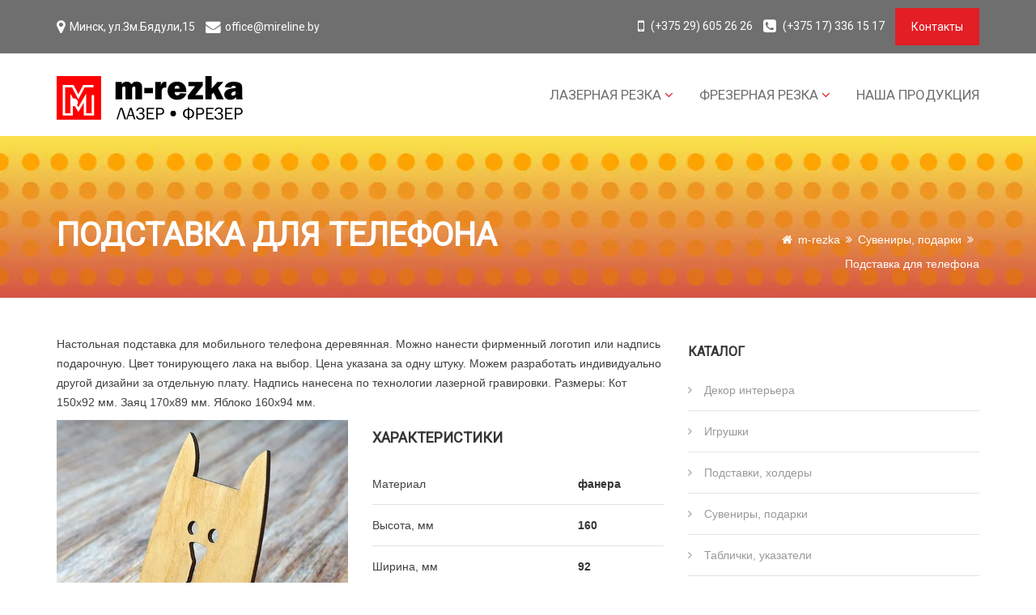

--- FILE ---
content_type: text/html; charset=UTF-8
request_url: https://m-rezka.by/suveniry-podarki/podstavka-dlya-telefona/
body_size: 32037
content:
<!DOCTYPE html>
<html lang="ru" itemscope itemtype="https://schema.org/WebPage" prefix="og: https://ogp.me/ns#">
<head itemscope itemtype="https://schema.org/WPHeader">
<meta charset="UTF-8" />
<meta name="viewport" content="width=device-width; initial-scale=1.0">
<meta name="SKYPE_TOOLBAR" content="SKYPE_TOOLBAR_PARSER_COMPATIBLE" /> <!--Убирает форматирование телефонов от скайп-->
<meta itemprop="image" content="https://m-rezka.by/catalog/114/thumbnail.webp" />
<meta property="og:type" content="website">
<meta property="og:url" content="https://m-rezka.by/suveniry-podarki/podstavka-dlya-telefona/">
<meta property="og:image" content="https://m-rezka.by/catalog/114/thumbnail.webp">
<meta property="og:site_name" content="m-rezka. Лазерная и фрезерная резка. Гравировка.">
	<title itemprop="name">Подставка для телефона. Сувенир. Подарок. Купить.</title>
	<meta itemprop="description" content='Настольная подставка для мобильного телефона деревянная. Можно нанести логотип или надпись.'>
	<meta name="description" content='Настольная подставка для мобильного телефона деревянная. Можно нанести логотип или надпись.'>
	<meta property="og:title" content='Подставка для телефона. Сувенир. Подарок. Купить.'>
	<meta property='og:description' content='Настольная подставка для мобильного телефона деревянная. Можно нанести логотип или надпись.'>
<link rel="icon" type="image/svg+xml" href="/favicon.svg">
<link rel="apple-touch-icon" sizes="180x180" href="/apple-touch-icon.png">
<link rel="icon" type="image/png" sizes="32x32" href="/favicon-32x32.png">
<link rel="icon" type="image/png" sizes="16x16" href="/favicon-16x16.png">
<link rel="icon" type="image/png" sizes="192x192" href="/favicon-192x192.png">
<link rel="manifest" href="/manifest.json">
<meta name="theme-color" content="#ffffff">
<meta name='robots' content='max-image-preview:large' />
	<style>img:is([sizes="auto" i], [sizes^="auto," i]) { contain-intrinsic-size: 3000px 1500px }</style>
	<style id='classic-theme-styles-inline-css' type='text/css'>
/*! This file is auto-generated */
.wp-block-button__link{color:#fff;background-color:#32373c;border-radius:9999px;box-shadow:none;text-decoration:none;padding:calc(.667em + 2px) calc(1.333em + 2px);font-size:1.125em}.wp-block-file__button{background:#32373c;color:#fff;text-decoration:none}
</style>
<style id='global-styles-inline-css' type='text/css'>
:root{--wp--preset--aspect-ratio--square: 1;--wp--preset--aspect-ratio--4-3: 4/3;--wp--preset--aspect-ratio--3-4: 3/4;--wp--preset--aspect-ratio--3-2: 3/2;--wp--preset--aspect-ratio--2-3: 2/3;--wp--preset--aspect-ratio--16-9: 16/9;--wp--preset--aspect-ratio--9-16: 9/16;--wp--preset--color--black: #000000;--wp--preset--color--cyan-bluish-gray: #abb8c3;--wp--preset--color--white: #ffffff;--wp--preset--color--pale-pink: #f78da7;--wp--preset--color--vivid-red: #cf2e2e;--wp--preset--color--luminous-vivid-orange: #ff6900;--wp--preset--color--luminous-vivid-amber: #fcb900;--wp--preset--color--light-green-cyan: #7bdcb5;--wp--preset--color--vivid-green-cyan: #00d084;--wp--preset--color--pale-cyan-blue: #8ed1fc;--wp--preset--color--vivid-cyan-blue: #0693e3;--wp--preset--color--vivid-purple: #9b51e0;--wp--preset--gradient--vivid-cyan-blue-to-vivid-purple: linear-gradient(135deg,rgba(6,147,227,1) 0%,rgb(155,81,224) 100%);--wp--preset--gradient--light-green-cyan-to-vivid-green-cyan: linear-gradient(135deg,rgb(122,220,180) 0%,rgb(0,208,130) 100%);--wp--preset--gradient--luminous-vivid-amber-to-luminous-vivid-orange: linear-gradient(135deg,rgba(252,185,0,1) 0%,rgba(255,105,0,1) 100%);--wp--preset--gradient--luminous-vivid-orange-to-vivid-red: linear-gradient(135deg,rgba(255,105,0,1) 0%,rgb(207,46,46) 100%);--wp--preset--gradient--very-light-gray-to-cyan-bluish-gray: linear-gradient(135deg,rgb(238,238,238) 0%,rgb(169,184,195) 100%);--wp--preset--gradient--cool-to-warm-spectrum: linear-gradient(135deg,rgb(74,234,220) 0%,rgb(151,120,209) 20%,rgb(207,42,186) 40%,rgb(238,44,130) 60%,rgb(251,105,98) 80%,rgb(254,248,76) 100%);--wp--preset--gradient--blush-light-purple: linear-gradient(135deg,rgb(255,206,236) 0%,rgb(152,150,240) 100%);--wp--preset--gradient--blush-bordeaux: linear-gradient(135deg,rgb(254,205,165) 0%,rgb(254,45,45) 50%,rgb(107,0,62) 100%);--wp--preset--gradient--luminous-dusk: linear-gradient(135deg,rgb(255,203,112) 0%,rgb(199,81,192) 50%,rgb(65,88,208) 100%);--wp--preset--gradient--pale-ocean: linear-gradient(135deg,rgb(255,245,203) 0%,rgb(182,227,212) 50%,rgb(51,167,181) 100%);--wp--preset--gradient--electric-grass: linear-gradient(135deg,rgb(202,248,128) 0%,rgb(113,206,126) 100%);--wp--preset--gradient--midnight: linear-gradient(135deg,rgb(2,3,129) 0%,rgb(40,116,252) 100%);--wp--preset--font-size--small: 13px;--wp--preset--font-size--medium: 20px;--wp--preset--font-size--large: 36px;--wp--preset--font-size--x-large: 42px;--wp--preset--spacing--20: 0.44rem;--wp--preset--spacing--30: 0.67rem;--wp--preset--spacing--40: 1rem;--wp--preset--spacing--50: 1.5rem;--wp--preset--spacing--60: 2.25rem;--wp--preset--spacing--70: 3.38rem;--wp--preset--spacing--80: 5.06rem;--wp--preset--shadow--natural: 6px 6px 9px rgba(0, 0, 0, 0.2);--wp--preset--shadow--deep: 12px 12px 50px rgba(0, 0, 0, 0.4);--wp--preset--shadow--sharp: 6px 6px 0px rgba(0, 0, 0, 0.2);--wp--preset--shadow--outlined: 6px 6px 0px -3px rgba(255, 255, 255, 1), 6px 6px rgba(0, 0, 0, 1);--wp--preset--shadow--crisp: 6px 6px 0px rgba(0, 0, 0, 1);}:where(.is-layout-flex){gap: 0.5em;}:where(.is-layout-grid){gap: 0.5em;}body .is-layout-flex{display: flex;}.is-layout-flex{flex-wrap: wrap;align-items: center;}.is-layout-flex > :is(*, div){margin: 0;}body .is-layout-grid{display: grid;}.is-layout-grid > :is(*, div){margin: 0;}:where(.wp-block-columns.is-layout-flex){gap: 2em;}:where(.wp-block-columns.is-layout-grid){gap: 2em;}:where(.wp-block-post-template.is-layout-flex){gap: 1.25em;}:where(.wp-block-post-template.is-layout-grid){gap: 1.25em;}.has-black-color{color: var(--wp--preset--color--black) !important;}.has-cyan-bluish-gray-color{color: var(--wp--preset--color--cyan-bluish-gray) !important;}.has-white-color{color: var(--wp--preset--color--white) !important;}.has-pale-pink-color{color: var(--wp--preset--color--pale-pink) !important;}.has-vivid-red-color{color: var(--wp--preset--color--vivid-red) !important;}.has-luminous-vivid-orange-color{color: var(--wp--preset--color--luminous-vivid-orange) !important;}.has-luminous-vivid-amber-color{color: var(--wp--preset--color--luminous-vivid-amber) !important;}.has-light-green-cyan-color{color: var(--wp--preset--color--light-green-cyan) !important;}.has-vivid-green-cyan-color{color: var(--wp--preset--color--vivid-green-cyan) !important;}.has-pale-cyan-blue-color{color: var(--wp--preset--color--pale-cyan-blue) !important;}.has-vivid-cyan-blue-color{color: var(--wp--preset--color--vivid-cyan-blue) !important;}.has-vivid-purple-color{color: var(--wp--preset--color--vivid-purple) !important;}.has-black-background-color{background-color: var(--wp--preset--color--black) !important;}.has-cyan-bluish-gray-background-color{background-color: var(--wp--preset--color--cyan-bluish-gray) !important;}.has-white-background-color{background-color: var(--wp--preset--color--white) !important;}.has-pale-pink-background-color{background-color: var(--wp--preset--color--pale-pink) !important;}.has-vivid-red-background-color{background-color: var(--wp--preset--color--vivid-red) !important;}.has-luminous-vivid-orange-background-color{background-color: var(--wp--preset--color--luminous-vivid-orange) !important;}.has-luminous-vivid-amber-background-color{background-color: var(--wp--preset--color--luminous-vivid-amber) !important;}.has-light-green-cyan-background-color{background-color: var(--wp--preset--color--light-green-cyan) !important;}.has-vivid-green-cyan-background-color{background-color: var(--wp--preset--color--vivid-green-cyan) !important;}.has-pale-cyan-blue-background-color{background-color: var(--wp--preset--color--pale-cyan-blue) !important;}.has-vivid-cyan-blue-background-color{background-color: var(--wp--preset--color--vivid-cyan-blue) !important;}.has-vivid-purple-background-color{background-color: var(--wp--preset--color--vivid-purple) !important;}.has-black-border-color{border-color: var(--wp--preset--color--black) !important;}.has-cyan-bluish-gray-border-color{border-color: var(--wp--preset--color--cyan-bluish-gray) !important;}.has-white-border-color{border-color: var(--wp--preset--color--white) !important;}.has-pale-pink-border-color{border-color: var(--wp--preset--color--pale-pink) !important;}.has-vivid-red-border-color{border-color: var(--wp--preset--color--vivid-red) !important;}.has-luminous-vivid-orange-border-color{border-color: var(--wp--preset--color--luminous-vivid-orange) !important;}.has-luminous-vivid-amber-border-color{border-color: var(--wp--preset--color--luminous-vivid-amber) !important;}.has-light-green-cyan-border-color{border-color: var(--wp--preset--color--light-green-cyan) !important;}.has-vivid-green-cyan-border-color{border-color: var(--wp--preset--color--vivid-green-cyan) !important;}.has-pale-cyan-blue-border-color{border-color: var(--wp--preset--color--pale-cyan-blue) !important;}.has-vivid-cyan-blue-border-color{border-color: var(--wp--preset--color--vivid-cyan-blue) !important;}.has-vivid-purple-border-color{border-color: var(--wp--preset--color--vivid-purple) !important;}.has-vivid-cyan-blue-to-vivid-purple-gradient-background{background: var(--wp--preset--gradient--vivid-cyan-blue-to-vivid-purple) !important;}.has-light-green-cyan-to-vivid-green-cyan-gradient-background{background: var(--wp--preset--gradient--light-green-cyan-to-vivid-green-cyan) !important;}.has-luminous-vivid-amber-to-luminous-vivid-orange-gradient-background{background: var(--wp--preset--gradient--luminous-vivid-amber-to-luminous-vivid-orange) !important;}.has-luminous-vivid-orange-to-vivid-red-gradient-background{background: var(--wp--preset--gradient--luminous-vivid-orange-to-vivid-red) !important;}.has-very-light-gray-to-cyan-bluish-gray-gradient-background{background: var(--wp--preset--gradient--very-light-gray-to-cyan-bluish-gray) !important;}.has-cool-to-warm-spectrum-gradient-background{background: var(--wp--preset--gradient--cool-to-warm-spectrum) !important;}.has-blush-light-purple-gradient-background{background: var(--wp--preset--gradient--blush-light-purple) !important;}.has-blush-bordeaux-gradient-background{background: var(--wp--preset--gradient--blush-bordeaux) !important;}.has-luminous-dusk-gradient-background{background: var(--wp--preset--gradient--luminous-dusk) !important;}.has-pale-ocean-gradient-background{background: var(--wp--preset--gradient--pale-ocean) !important;}.has-electric-grass-gradient-background{background: var(--wp--preset--gradient--electric-grass) !important;}.has-midnight-gradient-background{background: var(--wp--preset--gradient--midnight) !important;}.has-small-font-size{font-size: var(--wp--preset--font-size--small) !important;}.has-medium-font-size{font-size: var(--wp--preset--font-size--medium) !important;}.has-large-font-size{font-size: var(--wp--preset--font-size--large) !important;}.has-x-large-font-size{font-size: var(--wp--preset--font-size--x-large) !important;}
:where(.wp-block-post-template.is-layout-flex){gap: 1.25em;}:where(.wp-block-post-template.is-layout-grid){gap: 1.25em;}
:where(.wp-block-columns.is-layout-flex){gap: 2em;}:where(.wp-block-columns.is-layout-grid){gap: 2em;}
:root :where(.wp-block-pullquote){font-size: 1.5em;line-height: 1.6;}
</style>
<link rel='stylesheet' id='contact-form-7-css' href='https://m-rezka.by/wp-content/plugins/contact-form-7/includes/css/styles.css?ver=6.1.4' type='text/css' media='all' />
<link rel='stylesheet' id='main-css' href='https://m-rezka.by/wp-content/themes/advertising/style.css?ver=6.8.3' type='text/css' media='screen' />
<script type="text/javascript" src="//m-rezka.by/wp-includes/js/jquery/jquery.min.js?ver=3.7.1" id="jquery-core-js"></script>
<script type="text/javascript" src="//m-rezka.by/wp-includes/js/jquery/jquery-migrate.min.js?ver=3.4.1" id="jquery-migrate-js"></script>
<script type="text/javascript" src="//m-rezka.by/wp-content/themes/advertising/js/bootstrap.min.js?ver=6.8.3" id="bootstrap-js"></script>
<script type="text/javascript" src="//m-rezka.by/wp-content/themes/advertising/js/owl.carousel.min.js?ver=6.8.3" id="owl-carousel-js"></script>
</head>

<body>

<!-- Yandex.Metrika counter -->
<script type="text/javascript" >
    (function (d, w, c) {
        (w[c] = w[c] || []).push(function() {
            try {
                w.yaCounter49591531 = new Ya.Metrika2({
                    id:49591531,
                    clickmap:true,
                    trackLinks:true,
                    accurateTrackBounce:true
                });
            } catch(e) { }
        });

        var n = d.getElementsByTagName("script")[0],
            s = d.createElement("script"),
            f = function () { n.parentNode.insertBefore(s, n); };
        s.type = "text/javascript";
        s.async = true;
        s.src = "https://mc.yandex.ru/metrika/tag.js";

        if (w.opera == "[object Opera]") {
            d.addEventListener("DOMContentLoaded", f, false);
        } else { f(); }
    })(document, window, "yandex_metrika_callbacks2");
</script>
<noscript><div><img src="https://mc.yandex.ru/watch/49591531" style="position:absolute; left:-9999px;" alt="" /></div></noscript>
<!-- /Yandex.Metrika counter -->

<!--=================================
 header -->
<header id="header" class="topbar-dark">
<div class="topbar">
  <div class="container">
    <div class="row">
      <div class="col-lg-6 col-md-6">
        <div class="topbar-left text-left" itemscope itemtype="https://schema.org/Organization">
           <ul class="list-inline">
             <li itemscope itemtype="https://schema.org/PostalAddress"><a href="/kontakty" rel="contact" title="Адрес"><span class="nowrap"><i class="fa fa-map-marker fa-lg"></i><span itemprop="addressLocality">Минск</span>, <span itemprop="streetAddress">ул.Зм.Бядули,15</span></span></a></li> 
             <li><a href="mailto:office@mireline.by" itemprop="email"> <span class="nowrap"><i class="fa fa-envelope fa-lg"></i>office@mireline.by</span></a></li>
           </ul>
        </div>
      </div>
      <div class="col-lg-6 col-md-6">
        <div class="topbar-right text-right">
           <ul class="list-inline" itemscope itemtype="https://schema.org/Organization">
             <li><a href="tel:+375296052121" itemprop="telephone" content="+375296052626"><i class="fa fa-mobile fa-lg"></i>&nbsp;(+375 29) 605 26 26</a></li> 
             <li><span class="nowrap" itemprop="telephone" content="+375173361516"><i class="fa fa-phone-square fa-lg"></i>&nbsp;(+375 17) 336 15 17</span></li>    
             <li><a class="button red" href="/kontakty/" title="Контакты">Контакты</a></li>    
           </ul>
        </div>
      </div>
    </div>
  </div>
</div>
<!--=================================
 mega menu -->

<div class="menu">  
  <!-- menu start -->
   <nav id="menu" class="mega-menu" itemscope itemtype="https://www.schema.org/SiteNavigationElement">
    <!-- menu list items container -->
    <section class="menu-list-items">
     <div class="container"> 
      <div class="row"> 
       <div class="col-lg-12 col-md-12"> 
        <!-- menu logo -->
        <ul class="menu-logo">
            <li>
				<a href="https://m-rezka.by/" title="m-rezka.by" rel="home"><img alt="m-rezka.by" src="https://m-rezka.by/images/logo.svg"></a>
            </li>
        </ul>
		<!-- menu links -->
        <ul id="menu-main-menu" class="menu-links"><li class="menu-item menu-item-type-post_type menu-item-object-page menu-item-has-children"><a href="https://m-rezka.by/lazernaya-rezka/">Лазерная резка<i class="fa fa-angle-down fa-indicator"></i></a>
<ul class="drop-down-multilevel">
	<li class="menu-item menu-item-type-post_type menu-item-object-page"><a href="https://m-rezka.by/lazernaya-rezka/tseny-na-rezku/">Цены на резку</a></li>
	<li class="menu-item menu-item-type-post_type menu-item-object-page"><a href="https://m-rezka.by/lazernaya-rezka/trebovaniya-k-maketam/">Требования к макетам</a></li>
	<li class="menu-item menu-item-type-post_type menu-item-object-page"><a href="https://m-rezka.by/lazernaya-rezka/materialy/">Материалы</a></li>
</ul>
</li>
<li class="menu-item menu-item-type-post_type menu-item-object-page menu-item-has-children"><a href="https://m-rezka.by/frezernaya-rezka/">Фрезерная резка<i class="fa fa-angle-down fa-indicator"></i></a>
<ul class="drop-down-multilevel">
	<li class="menu-item menu-item-type-post_type menu-item-object-page"><a href="https://m-rezka.by/frezernaya-rezka/tseny-na-rezku/">Цены на резку</a></li>
	<li class="menu-item menu-item-type-post_type menu-item-object-page"><a href="https://m-rezka.by/frezernaya-rezka/trebovaniya-k-maketam/">Требования к макетам</a></li>
</ul>
</li>
<li class="menu-item menu-item-type-post_type menu-item-object-page"><a href="https://m-rezka.by/nasha-produtsiya/">Наша продукция</a></li>
</ul>       </div>
      </div>
     </div>
    </section>
   </nav>
  <!-- menu end -->
 </div>
</header>

<!--=================================
 header -->
 <section class="inner-intro" style="background-image: url('/images/header.webp');">	<div class="container">
		<div class="row text-center intro-title">
			<div class="col-lg-8 col-md-8 col-sm-6 text-left">
				<header>
					<h1 class="text-white" itemprop="headline">Подставка для телефона					</h1>
				</header>
			</div>
			<div class="col-lg-4 col-md-4 col-sm-6 text-right">
								<ul class="page-breadcrumb" vocab="https://schema.org/" typeof="BreadcrumbList">
				<!-- Breadcrumb NavXT 7.4.1 -->
<li><span property="itemListElement" typeof="ListItem"><a property="item" typeof="WebPage" href="https://m-rezka.by"><i class="fa fa-home"></i><span property="name">m-rezka</span></a><meta property="position" content="1"></span></li><li><i class="fa fa-angle-double-right"></i></li><li><span property="itemListElement" typeof="ListItem"><a property="item" typeof="WebPage" href="https://m-rezka.by/category/suveniry-podarki/"><span property="name">Сувениры, подарки</span></a><meta property="position" content="2"></span></li><li><i class="fa fa-angle-double-right"></i></li><li><span property="itemListElement" typeof="ListItem"><span property="name">Подставка для телефона</span><meta property="position" content="3"></span></li>				</ul>
							</div>
		</div>
	</div>
</section>
<section class="page-right-sidebar page-section-ptb" itemprop="mainEntity">
	<div class="container">
		<div class="row">
			<div class="col-lg-8 col-md-8 col-sm-8">
				<div class="blog-entry">
																<!-- <div class="row">
							<div class="col-lg-6 col-md-6 col-sm-6">
								<h3>Цена:</h3>
							</div>
							<div class="col-lg-6 col-md-6 col-sm-6">
								<div class="car-price text-right">
								  <strong><span id="cost">0.00</span> <span>руб.</span></strong><span>(цена с НДС)</span>
								</div>
							</div>
						</div> -->
						<span id="more-114"></span>
<!--noteaser-->
<div class="row">
	<div class="col-lg-12 col-md-12">
		<p>Настольная подставка для мобильного телефона деревянная. Можно нанести фирменный логотип или надпись подарочную. Цвет тонирующего лака на выбор. Цена указана за одну штуку. Можем разработать индивидуально другой дизайни за отдельную плату. Надпись нанесена по технологии лазерной гравировки. Размеры: Кот 150х92 мм. Заяц 170х89 мм. Яблоко 160х94 мм.
</p>
	</div>
</div>
<div class="row">
<div class="col-lg-6 col-md-6">
<div class="owl-carousel-5">
<div class="item"><img decoding="async" class="img-responsive" src="/catalog/114/podstavka1.webp" alt="Подставка для телефона"></div>
<div class="item"><img decoding="async" class="img-responsive" src="/catalog/114/podstavka2.webp" alt="Подставка для телефона"></div>
<div class="item"><img decoding="async" class="img-responsive" src="/catalog/114/podstavka3.webp" alt="Подставка для телефона"></div>
</div>
</div>
<div class="col-lg-6 col-md-6 col-sm-6">
<div class="car-details-sidebar">
<div class="details-block details-weight">
<h5>ХАРАКТЕРИСТИКИ</h5>
<ul>
<li> <span>Материал</span> <strong class="text-right">фанера</strong></li>
<li> <span>Высота, мм</span> <strong class="text-right">160</strong></li>
<li> <span>Ширина, мм</span> <strong class="text-right">92</strong></li>
</ul>
</div>
</div>
						<div class="alert alert-success"><strong>В каталоге:</strong> № <span id="number">02-0012</span></div>
					</div>
				</div>
						<div class="gray-form row page-section-ptb">
							<h2 class="text-center">Заказать</h2>
							
<div class="wpcf7 no-js" id="wpcf7-f161-p114-o1" lang="en-US" dir="ltr" data-wpcf7-id="161">
<div class="screen-reader-response"><p role="status" aria-live="polite" aria-atomic="true"></p> <ul></ul></div>
<form action="/suveniry-podarki/podstavka-dlya-telefona/#wpcf7-f161-p114-o1" method="post" class="wpcf7-form init" aria-label="Contact form" novalidate="novalidate" data-status="init">
<fieldset class="hidden-fields-container"><input type="hidden" name="_wpcf7" value="161" /><input type="hidden" name="_wpcf7_version" value="6.1.4" /><input type="hidden" name="_wpcf7_locale" value="en_US" /><input type="hidden" name="_wpcf7_unit_tag" value="wpcf7-f161-p114-o1" /><input type="hidden" name="_wpcf7_container_post" value="114" /><input type="hidden" name="_wpcf7_posted_data_hash" value="" />
</fieldset>
<div class="contact-form">
	<div class="col-lg-4 col-md-4">
		<div class="form-group">
			<p><input size="40" maxlength="400" class="wpcf7-form-control wpcf7-text wpcf7-validates-as-required form-control placeholder" id="name" aria-required="true" aria-invalid="false" placeholder="Имя*" value="" type="text" name="you-name" />
			</p>
		</div>
	</div>
	<div class="col-lg-4 col-md-4">
		<div class="form-group">
			<p><input size="40" maxlength="400" class="wpcf7-form-control wpcf7-email wpcf7-validates-as-required wpcf7-text wpcf7-validates-as-email form-control placeholder" aria-required="true" aria-invalid="false" placeholder="E-mail*" value="" type="email" name="email" />
			</p>
		</div>
	</div>
	<div class="col-lg-4 col-md-4">
		<div class="form-group">
			<p><input size="40" maxlength="400" class="wpcf7-form-control wpcf7-tel wpcf7-text wpcf7-validates-as-tel form-control placeholder" aria-invalid="false" placeholder="Телефон" value="" type="tel" name="phone" />
			</p>
		</div>
	</div>
	<div class="col-lg-12 col-md-12">
		<div class="form-group">
			<p><textarea cols="40" rows="8" maxlength="2000" class="wpcf7-form-control wpcf7-textarea form-control input-message placeholder" aria-invalid="false" placeholder="Дополнительная информация" name="message"></textarea>
			</p>
		</div>
	</div>
	<div class="col-lg-12 col-md-12">
		<p><button id="submit" name="submit" type="submit" value="Отправить заказ" class="button red">Отправить заказ</button>
		</p>
	</div>
	<p><input size="40" maxlength="400" class="wpcf7-form-control wpcf7-text wpcf7-validates-as-required" aria-required="true" aria-invalid="false" value="" type="text" name="number" />
	</p>
</div><div class="wpcf7-response-output" aria-hidden="true"></div>
</form>
</div>
						</div>
					
									</div>
			</div>
			<div class="col-lg-4 col-md-4 col-sm-4">
				<div class="blog-sidebar"  itemscope itemtype="https://schema.org/WPSideBar">
					<div class="sidebar-widget"><h6>Каталог</h6>
			<ul>
					<li class="cat-item cat-item-10"><a href="https://m-rezka.by/category/dekor-interera/">Декор интерьера</a>
</li>
	<li class="cat-item cat-item-13"><a href="https://m-rezka.by/category/igrushki/">Игрушки</a>
</li>
	<li class="cat-item cat-item-7"><a href="https://m-rezka.by/category/podstavki-holdery/">Подставки, холдеры</a>
</li>
	<li class="cat-item cat-item-1"><a href="https://m-rezka.by/category/suveniry-podarki/">Сувениры, подарки</a>
</li>
	<li class="cat-item cat-item-9"><a href="https://m-rezka.by/category/tablichki-ukazateli/">Таблички, указатели</a>
</li>
	<li class="cat-item cat-item-14"><a href="https://m-rezka.by/category/ekrany-maski/">Экраны, маски</a>
</li>
			</ul>

			</div><div class="widget_text sidebar-widget"><h6>ПОДЕЛИТЬСЯ:</h6><div class="textwidget custom-html-widget"><script src="//yastatic.net/es5-shims/0.0.2/es5-shims.min.js"></script>
<script src="//yastatic.net/share2/share.js"></script>
<div class="ya-share2" data-services="vkontakte,facebook,odnoklassniki,gplus,viber,whatsapp,skype"></div>
<a data-pin-do="buttonBookmark" data-pin-lang="ru" href="https://ru.pinterest.com/pin/create/button/"></a></div></div><div class="widget_text sidebar-widget"><div class="textwidget custom-html-widget"><div class="feature-box-3">
<div class="icon">
<i class="fa fa-calculator"></i>
</div>
<div class="content">
<h4>(+375 29) 605-26-26</h4>
<p>Можно заказать изделие, отличающееся по конструкции или размеру. Цену рассчитает менеджер.</p>
</div>
</div></div></div><div class="sidebar-widget">
<div class="widget-search">
	<form role="search" method="get" action="https://m-rezka.by/" >
	<label for="searchsub">
		<i class="fa fa-search"></i>
	</label>
		<input class="form-control placeholder" placeholder="Что ищем...." name="s" type="search"  value="" />
		<button type="submit" id="searchsub"></button>
	</form>
</div></div>				</div>
			</div>
		</div>
	</div>
</section>

<footer class="footer-3 page-section-pt" itemscope itemtype="https://schema.org/WPFooter">
	<div class="container">
		<div class="row">
			<div class="col-lg-5 col-md-5">
				<div class="about-content">
					<h6 class="text-white">О нас</h6>
					<p class="text-gray">Одно из направлений деятельности нашей компании – лазерная и фрезерная резка листовых материалов (ДСП, МДФ, ПЭТ, фанера, пластик, картон, полистирол, паралон, оргстекло, кожа). Современное оборудование. Опытные специалисты. Ответственное отношение к каждому клиенту.</p>
				</div>
				<div class="social">
					<ul>
					  <li><a href="https://www.instagram.com/mrezka.by/" target="_blank" rel="nofollow" title="Мы в Instagram"> <i class="fa fa-instagram"></i></a></li>
					  <li><a href="https://www.facebook.com/mrezkaminsk/" target="_blank" rel="nofollow" title="Мы в Facebook"> <i class="fa fa-facebook"></i></a></li>
					  <li><a href="https://vk.com/mrezkaby" target="_blank" rel="nofollow" title="Мы в ВКонтакте"> <i class="fa fa-vk"></i></a></li>
					</ul>
				</div>
			</div>
			<div class="col-lg-7 col-md-7">
      <h6 class="text-white">Полезная информация</h6>
          <div class="usefull-link">
            <div class="row">
              <div class="widget_text usefull-link"><div class="widget_text row"><div class="textwidget custom-html-widget"><div class="usefull-link">
<div class="row" style="padding-left:26px;">
<div class="col-lg-4 col-md-4 col-sm-4">
<ul>
<li> <a href="/trebovaniya-k-materialam/" title="Требования к материалам"> <i class="fa fa-angle-right"></i>Требования к материалам</a></li>
<li> <a href="/kontakty/"> <i class="fa fa-angle-right"></i>Как к нам добраться</a></li>
</ul>
</div>
<div class="col-lg-4 col-md-4 col-sm-4">
<ul>
<li> <a href="/nasha-produtsiya/"> <i class="fa fa-angle-right"></i> Наша продукция</a></li>
<li> <a href="/lazernaya-rezka/materialy/"> <i class="fa fa-angle-right"></i>Материалы для лазерной резки</a></li>
</ul>
</div>
<div class="col-lg-4 col-md-4 col-sm-4">
<p>Отправить текстовое сообщение, файл, изображение можно по Viber.</p>
<div class="chat"><a href="viber://chat?number=%2B375296052626"><img src="/images/viber-icon.svg" alt="Viber Чат" width="60" height="60" /></a></div>
</div>
</div>
</div></div></div></div>            </div>
        </div> 
      </div>
		</div>
		 <hr />
    </div>
    <div class="copyright">
     <div class="container">
      <div class="row">
       <div class="col-lg-12 col-md-12">
         <div class="text-left">
         <p>© 2019-2026 &mdash; «Мирелайн», ООО. Копирование материалов сайта запрещено. УНП 191043208</p>
       </div>
      </div>
     </div>
    </div>
   </div>
</footer>
 <!--=================================
 back to top -->

<div class="car-top">
  <span><img src="/images/car.png" alt="Вверх"></span>
</div>

<script type="speculationrules">
{"prefetch":[{"source":"document","where":{"and":[{"href_matches":"\/*"},{"not":{"href_matches":["\/wp-*.php","\/wp-admin\/*","\/wp-content\/uploads\/*","\/wp-content\/*","\/wp-content\/plugins\/*","\/wp-content\/themes\/advertising\/*","\/*\\?(.+)"]}},{"not":{"selector_matches":"a[rel~=\"nofollow\"]"}},{"not":{"selector_matches":".no-prefetch, .no-prefetch a"}}]},"eagerness":"conservative"}]}
</script>
<link rel='stylesheet' id='responsive-css' href='https://m-rezka.by/wp-content/themes/advertising/css/responsive.css?ver=6.8.3' type='text/css' media='all' />
<link rel='stylesheet' id='owl-carousel-css' href='https://m-rezka.by/wp-content/themes/advertising/css/owl.carousel.css?ver=6.8.3' type='text/css' media='all' />
<link rel='stylesheet' id='roboto-font-css' href='https://fonts.googleapis.com/css2?family=Roboto&#038;display=swap&#038;ver=6.8.3' type='text/css' media='all' />
<link rel='stylesheet' id='awesome-css' href='https://m-rezka.by/wp-content/themes/advertising/css/font-awesome.min.css?ver=6.8.3' type='text/css' media='all' />
<link rel='stylesheet' id='bootstrap-css' href='https://m-rezka.by/wp-content/themes/advertising/css/bootstrap.min.css?ver=6.8.3' type='text/css' media='screen' />
<link rel='stylesheet' id='mega-menu-css' href='https://m-rezka.by/wp-content/themes/advertising/css/mega_menu.css?ver=6.8.3' type='text/css' media='all' />
<link rel='stylesheet' id='jquery-ui-css' href='https://m-rezka.by/wp-content/themes/advertising/css/jquery-ui.css?ver=6.8.3' type='text/css' media='all' />
<script type="text/javascript" src="//m-rezka.by/wp-content/themes/advertising/js/mega_menu.js?ver=6.8.3" id="mega-menu-js"></script>
<script type="text/javascript" src="//m-rezka.by/wp-content/themes/advertising/js/jquery-ui.js?ver=6.8.3" id="jquery-ui-js"></script>
<script type="text/javascript" src="//m-rezka.by/wp-content/themes/advertising/js/custom.js?ver=6.8.3" id="custom-js"></script>
<script type="text/javascript" src="//m-rezka.by/wp-content/themes/advertising/js/zakaz.js?ver=6.8.3" id="zakaz-js"></script>
</body>
</html>


--- FILE ---
content_type: text/css
request_url: https://m-rezka.by/wp-content/themes/advertising/style.css?ver=6.8.3
body_size: 85463
content:
/*   
Theme Name: Advertising
Description: тема для Мирелайн
Version: 1.0
*/

/*************************
    General
*************************/
body { font-family: 'Open Sans', sans-serif; font-weight: normal; font-style: normal; font-size: 14px; line-height: 24px; color: #404040; }
a, .btn { -webkit-transition: all 0.5s ease-out 0s; -moz-transition: all 0.5s ease-out 0s; -ms-transition: all 0.5s ease-out 0s; -o-transition: all 0.5s ease-out 0s; transition: all 0.5s ease-out 0s; }
a:focus { text-decoration: none !important; }
a:focus, a:hover { color: #e31e25; text-decoration: none !important; }
a, button, input { outline: medium none !important; color: #e31e25; }
.uppercase { text-transform: uppercase; }
h1, h2, h3, h4, h5, h6 { font-family: 'Roboto', sans-serif; font-weight: normal; color: #363636; margin-top: 0px; text-transform: uppercase; }
h1 a, h2 a, h3 a, h4 a, h5 a, h6 a { color: inherit; }
h1 { font-size: 40px; font-style: normal; font-weight: 800; line-height: 40px; }
h2 { font-size: 35px; font-style: normal; font-weight: 600; line-height: 35px; }
h3 { font-size: 28px; font-style: normal; font-weight: 600; line-height: 28px; }
h4 { font-size: 24px; font-style: normal; font-weight: 600; line-height: 24px; }
h5 { font-size: 18px; font-style: normal; font-weight: 600; line-height: 24px; }
h6 { font-size: 16px; font-style: normal; font-weight: 600; line-height: 24px; }
ul { margin: 0px; padding: 0px; }
hr { margin: 20px 0; padding: 0px; border-bottom: 1px solid #232323; border-top: 0px; }
hr.gray { padding: 0px; border-bottom: 1px solid #dedede; border-top: 0px; }
label { font-size: 15px; font-weight: 400; color: #626262; }
.label { color: #fff !important; font-size: 9px !important; }
a:hover>img {opacity:.7;}

/***************************
   Typography
****************************/
mark { background: #e31e25; color: #ffffff; }
ol { padding: 0px; margin: 0px; }
ol li { list-style: decimal inside; padding: 0px; margin: 0px; line-height: 30px; }
ol.alpha li { list-style: decimal-leading-zero inside; padding: 0px; margin: 0px; }
ol.roman { padding-left: 15px; }
ol.roman li { list-style: lower-roman; padding: 0px; margin: 0px; }
ul { padding: 0px; margin: 0px; }
ul li { list-style: square inside; padding: 0px; margin: 0px; line-height: 30px; }
ul.disc li { list-style: disc inside; padding: 0px; margin: 0px; line-height: 30px; }
ul.list-style-1 li { list-style: none; }
.list-style-none li { list-style: none; }
blockquote { display: block; background: #fff; position: relative; font-size: 14px; padding-left: 60px; border-left: 5px solid #f5f5f5; font-style: italic; padding-right: 0px; }
blockquote::before { content: "\201C"; font-family: Georgia, serif; font-size: 60px; font-weight: bold; color: #e3e3e3; position: absolute; left: 10px; top: 25px; }
blockquote::after { content: ""; }
blockquote cite { font-size: 14px; margin-top: 15px; display: block; font-weight: 600; color: #e31e25; }
.quick-links .row.no-gutter { padding: 0 15px; }
.no-gutter > [class*='col-'] { padding-right: 0; padding-left: 0; }
.row-eq-height { display: -webkit-box; display: -webkit-flex; display: -ms-flexbox; display: flex; }

/***************************
Page section margin padding 
****************************/
.page-section-ptb { padding: 45px 0; }
.page-section-pt { padding: 45px 0 0; }
.page-section-pb { padding: 0 0 45px; }

/*************************
  Text Color
***********************/
.text-red { color: #e31e25; }
.text-white { color: #ffffff; }
.text-black { color: #6f6f6f; }
.text-gray { color: #626262; }

/*************************
  Background Color
***********************/
.white-bg { background: #ffffff; }
.gray-bg { background: #f6f6f6; }
.dark-gray-bg { background: #908f94; }
.red-bg { background: #e31e25; }

/*************************
  Section Title 
***********************/
.section-title { text-align: center;}
.section-title h2 { font-size: 36px; text-transform: uppercase; font-weight: 600; }
.section-title span { margin-bottom: 10px; display: block; }

/*footer-3*/
.get-quote i { color: #ffffff; font-size: 40px; display: inline-block; margin-bottom: 20px; }
.get-quote h2 { margin-bottom: 30px; }
.get-quote p { font-size: 20px; }
.footer-3 { background: #101010;color: #909090; }
.footer-3 .social ul li { display: inline-block; }
.footer-3 .social ul li a { display: block; padding: 0px; text-align: center; margin-right: 10px; display: inline-block; text-align: center; }
.footer-3 .social ul li a i { font-size: 12px; width: 35px; height: 35px; line-height: 37px; text-align: center; border-radius: 50%; background: #f6f6f6;color:#434343; display: inline-block; float: none; margin-right: 2px; -webkit-transition: all 0.5s ease-out 0s; -moz-transition: all 0.5s ease-out 0s; -ms-transition: all 0.5s ease-out 0s; -o-transition: all 0.5s ease-out 0s; transition: all 0.5s ease-out 0s; }
.footer-3 .social ul li a i:hover { background: #e31e25; color: #fff; }
.footer-3 .usefull-link ul li { display: block; border-bottom: 0px; padding: 5px 0px; }
.footer-3 .usefull-link ul li a i { padding-right: 10px; }
.footer-3 .usefull-link ul li a { color: #909090; }
.footer-3 .usefull-link ul li a:hover { color: #e31e25; }
.footer-3 .copyright { background: #101010; padding: 30px 0 20px; }
.footer-3 .copyright ul li a { color: #909090; text-transform: capitalize; }
.footer-3 .copyright ul li a:hover { color: #e31e25; }
.footer-3 .row {margin:0;}

/*************************
    Form
*************************/
.form-control { border-radius: 0; box-shadow: none; height: auto; line-height: 1.33333; padding: 12px 18px; background: transparent; color: #626262; font-family:'Open Sans', sans-serif;font-size:14px;}
.form-control:focus { box-shadow: none; border: 1px solid #e31e25; }
.form-control.input-lg { resize: none; font-size: .9em }
.form-control.rounded { border-radius: 0px; }
.form-control, .input-group-addon { border: 1px solid #e3e3e3; }
.form-group {margin-bottom: 15px;}
.form-group label { color: #444; display: inline-block; margin-top: 8px; margin-bottom: 4px; text-transform: uppercase; font-size: 13px; }
.form-inline button { margin: 0px; }
.form-group > label { display: block; }
.form-control::-moz-placeholder { color: #626262; }
.form-control::-ms-input-placeholder { color: #626262; }
.form-control::-webkit-input-placeholder { color: #626262; }
select { border: 1px solid #232323; color: #777; cursor: pointer; display: block; line-height: 14px; max-width: 100%; min-width: 100%; padding: 14px; }
.table-bordered>tbody>tr>td, .table-bordered>tbody>tr>th, .table-bordered>tfoot>tr>td, .table-bordered>tfoot>tr>th, .table-bordered>thead>tr>td, .table-bordered>thead>tr>th { border-color: #e3e3e3; padding: 12px 20px; }
.table-bordered>thead>tr>th {background-color:#6d6d6d;color:#fff !important;}
.select-hidden { display: none; visibility: hidden; padding-right: 10px; }
.select { cursor: pointer; display: inline-block; position: relative; font-size: 14px; color: #e3e3e3; width: 100%; height: 40px; }
.select-styled { text-align: left; font-size: 14px; color: #6f6f6f; position: absolute; top: 0; right: 0; bottom: 0; left: 0; border: 1px solid #e3e3e3; background-color: #fff; padding: 8px 15px; -moz-transition: all 0.2s ease-in; -o-transition: all 0.2s ease-in; -webkit-transition: all 0.2s ease-in; -ms-transition: all 0.2s ease-in; transition: all 0.2s ease-in; }
.select-styled:after { content: ""; width: 0; height: 0; border: 7px solid transparent; border-color: #e3e3e3 transparent transparent transparent; position: absolute; top: 18px; right: 10px; }
.select-styled:active:after, .select-styled.active:after { top: 10px; border-color: transparent transparent #e3e3e3 transparent; }
.select-options { text-align: left; display: none; position: absolute; top: 100%; right: 0; left: 0; z-index: 99; margin: 0; padding: 0; list-style: none; background-color: #fff; border: 1px solid #e3e3e3; border-top: 0px; }
.select-options li { list-style: none; font-size: 14px; padding-left: 15px; color: #6f6f6f; }

/*************************
    Button
*************************/
.button { text-align: center; background: #e31e25; color: #ffffff; display: inline-block; vertical-align: middle; padding: 8px 20px; -ms-transform: perspective(1px) translateZ(0); -o-transform: perspective(1px) translateZ(0); -moz-transform: perspective(1px) translateZ(0); -webkit-transform: perspective(1px) translateZ(0); transform: perspective(1px) translateZ(0); position: relative; -ms-transition-property: color; -moz-transition-property: color; -o-transition-property: color; -webkit-transition-property: color; transition-property: color; -ms-transition-duration: 0.5s; -moz-transition-duration: 0.5s; -o-transition-duration: 0.5s; -webkit-transition-duration: 0.5s; transition-duration: 0.5s; }
.button:before { content: ""; position: absolute; z-index: -1; top: 0; left: 0; right: 0; bottom: 0; background: #6f6f6f; -ms-transform: scaleY(0); -moz-transform: scaleY(0); -o-transform: scaleY(0); -webkit-transform: scaleY(0); transform: scaleY(0); -ms-transform-origin: 50% 100%; -moz-transform-origin: 50% 100%; -o-transform-origin: 50% 100%; -webkit-transform-origin: 50% 100%; transform-origin: 50% 100%; -ms-transition-property: transform; -moz-transition-property: transform; -o-transition-property: transform; -webkit-transition-property: transform; transition-property: transform; -moz-transition-duration: 0.5s; -ms-transition-duration: 0.5s; -o-transition-duration: 0.5s; -moz-transition-duration: 0.5s; -ms-transition-duration: 0.5s; -o-transition-duration: 0.5s; -webkit-transition-duration: 0.5s; transition-duration: 0.5s; -ms-transition-timing-function: ease-out; -moz-transition-timing-function: ease-out; -o-transition-timing-function: ease-out; -webkit-transition-timing-function: ease-out; transition-timing-function: ease-out; }
.button:hover, .button:focus, .button:active { color: #ffffff; }
.button:hover:before, .button:focus:before, .button:active:before { -moz-transform: scaleY(1); -o-transform: scaleY(1); -ms-transform: scaleY(1); -webkit-transform: scaleY(1); transform: scaleY(1); -moz-transition-timing-function: cubic-bezier(0.52, 1.64, 0.37, 0.50); -ms-transition-timing-function: cubic-bezier(0.52, 1.64, 0.37, 0.50); -o-transition-timing-function: cubic-bezier(0.52, 1.64, 0.37, 0.50); -webkit-transition-timing-function: cubic-bezier(0.52, 1.64, 0.37, 0.50); transition-timing-function: cubic-bezier(0.52, 1.64, 0.37, 0.50); }

/*button.border */
.button.border { background: transparent; border: 1px solid #e3e3e3; color: #6f6f6f; }
.button.border:before { background: #e31e25; }
.button.border:hover, .button.border:focus, .button.border:active { color: #ffffff; border-color: #e31e25; }

/*button.white*/
.button.white { background: #ffffff; color: #e31e25; }
.button.white:before { background: #6f6f6f; }
.button.white:hover, .button.border:focus, .button.border:active { color: #ffffff; border-color: #e31e25; }

/*******************************************
             Loading
*******************************************/
#loading { background-color: #ffffff; height: 100%; width: 100%; position: fixed; z-index: 1; margin-top: 0px; top: 0px; left: 0px; bottom: 0px; overflow: hidden !important; right: 0px; z-index: 999999; }
#loading-center { width: 100%; height: 100%; position: relative; }
#loading-center img { text-align: center; left: 0; position: absolute; right: 0; top: 50%; transform: translateY(-50%); -webkit-transform: translateY(-50%); -o-transform: translateY(-50%); -ms-transform: translateY(-50%); -moz-transform: translateY(-50%); z-index: 99; margin: 0 auto; }

/*************************
  Objects car
*************************/
.objects-car { position: relative; z-index: 1; overflow: hidden; }
.objects-left { position: absolute; height: 100%; width: 100%; left: 0; bottom: 0px; z-index: -1; }
.objects-left .objects-1 { position: absolute; left: 0px; bottom: 0; }
.objects-right { position: absolute; height: 100%; width: 100%; right: 0; bottom: 0px; z-index: -1; }
.objects-right .objects-2 { position: absolute; right: 0px; bottom: 0; }
.objects-center { position: absolute; height: 100%; width: 100%; left: 0; bottom: 0px; z-index: -1; }
.objects-center .objects-3 { position: absolute; left: 50%; bottom: 0; margin-left: -450px; }
.welcome-block.objects-car { overflow: hidden; position: relative; }
.objects-left.left .objects-1 { left: -190px; }
.objects-right.right .objects-2 { right: -190px; }

/*************************
    Header 
*************************/
#header.defualt { background: transparent; z-index: 999; padding: 0px; margin: 0px; position: absolute; width: 100%; }

/*topbar*/
.topbar { border-bottom: 1px solid rgba(255, 255, 255, 0.2); font-family: 'Roboto', sans-serif; }
.topbar li, .topbar li a { color: #ffffff; }
.topbar-left li i { padding-right: 5px; }
.topbar-right .list-inline li:last-child, .topbar-right li:last-child i { padding-right: 0px; }
.topbar li a:hover { color: #e31e25;}
.topbar-right li i { padding-right: 5px; }

/*mega-menu*/
.mega-menu .menu-links li.active { color: #e31e25; }
.mega-menu .menu-links li.active ul a { color: #e31e25; }
.mega-menu .menu-logo { padding: 36px 0px; }
.mega-menu .menu-links > li > a { line-height: 102px; font-size: 15px; font-weight: 400; text-transform:uppercase;}
.mega-menu .drop-down-multilevel.right-menu { right: 0px; }
.mega-menu .menu-links > li:last-child > a { padding-right: 0px; }
.mega-menu .menu-links > li.active .drop-down-multilevel a { color: #555555; }
.mega-menu .menu-links > li.active .drop-down-multilevel a:hover { color: #e31e25; }
.mega-menu .menu-links > li.active .drop-down a { color: #6f6f6f; }
.mega-menu .menu-links > li.active .drop-down li.active a { color: #e31e25; }
.mega-menu .menu-links > li.active .drop-down a:hover { color: #e31e25; }
.mega-menu .menu-links > li.active .drop-down li.active a i { color: #e31e25; }
.mega-menu .menu-links > li.active .drop-down a i:hover { color: #e31e25; }
.mega-menu .menu-links > li.active .drop-down-multilevel li.active a { color: #e31e25; background: #f6f6f6; }
.mega-menu .menu-links > li.active .drop-down-multilevel li.active .drop-down-multilevel li a { color: #6f6f6f; background: transparent; }
.mega-menu .menu-links > li.active .drop-down-multilevel li.active .drop-down-multilevel li a:hover { color: #e31e25; }
.mega-menu .menu-links > li.active .drop-down-multilevel li.active .drop-down-multilevel li.active a { color: #e31e25; background: #f6f6f6; }
.mega-menu .menu-links > li.active .drop-down-multilevel li.active .drop-down-multilevel li.active .drop-down-multilevel li a { color: #6f6f6f; background: transparent; }
.mega-menu .menu-links > li.active .drop-down-multilevel li.active .drop-down-multilevel li a .drop-down-multilevel li a:hover { color: #e31e25; }
.mega-menu .menu-links > li.active .drop-down-multilevel li.active .drop-down-multilevel li.active .drop-down-multilevel li.active a { color: #e31e25; background: #f6f6f6; }
.mega-menu .menu-links > li.active .drop-down-multilevel li.active i { color: #e31e25; }
.mega-menu .menu-links > li.active .drop-down-multilevel li.active .drop-down-multilevel li.active i { color: #e31e25; }
.mega-menu .menu-links > li.active .drop-down-multilevel li.active .drop-down-multilevel li a i { color: #6f6f6f; }
.mega-menu .menu-links > li.active .drop-down-multilevel li.active:hover .drop-down-multilevel li a:hover i { color: #e31e25; }
.mega-menu .menu-links > li.active .drop-down-multilevel li.active .drop-down-multilevel li.active .drop-down-multilevel li a:hover { color: #e31e25; }
.mega-menu .row { margin-left: 0px; margin-right: 0px; }
.mega-menu .col-md-12 { padding-left: 0px; padding-right: 0px; }
.mega-menu.desktopTopFixed .menu-list-items { background: #6f6f6f; padding: 0px; }
.mega-menu.desktopTopFixed .menu-logo { padding: 20px 0px; }
.mega-menu.desktopTopFixed .search-top { padding: 26px 0; }
.mega-menu.desktopTopFixed .search-top.search-top-open .search-box { top: 72px !important; border-bottom: 1px solid #f6f6f6; }

/*************************
    Topbar dark 
*************************/

#header.topbar-dark { background: #ffffff; z-index: 999; padding: 0px; margin: 0px; position: relative; width: 100%; }
#header.topbar-dark .topbar { border-bottom: 0; background: #6f6f6f; padding: 10px 0px; font-family: 'Roboto', sans-serif; }
#header.topbar-dark .topbar .topbar-left { padding-top: 8px;}
#header.topbar-dark .mega-menu .menu-links > li > a { color: #6f6f6f; }
#header.topbar-dark .mega-menu .menu-links > li > a:hover { color: #e31e25; }
#header.topbar-dark .mega-menu.desktopTopFixed > section.menu-list-items { background: #ffffff; border-bottom: 1px solid #f6f6f6;  }
#header.topbar-dark .mega-menu .menu-links > li.active a { color: #e31e25; }
#header.topbar-dark .mega-menu .menu-links > li.active .drop-down-multilevel li.active>a { color: #e31e25 ; }
#header.topbar-dark .mega-menu .menu-links > li.active .drop-down-multilevel li a { color: #6f6f6f; }
#header.topbar-dark .mega-menu .menu-links > li.active .drop-down-multilevel li a:hover { color: #e31e25; }
#header.topbar-dark .mega-menu .menu-logo { padding: 28px 0px; }
#header.topbar-dark .mega-menu.desktopTopFixed .menu-logo { padding: 20px 0px; }

/*************************
      Fancy
*************************/
#header.fancy { background: transparent; position: relative; }
#header.fancy .topbar { background: #e31e25; padding: 15px 0px 70px; }
#header.fancy .topbar .topbar-right li a:hover { color: #6f6f6f; }
#header.fancy .menu { position: absolute; width: 100%; top: 60px; }
#header.fancy .mega-menu > section.menu-list-items { background: #ffffff; padding: 0px 25px; }
#header.fancy .mega-menu.desktopTopFixed > section.menu-list-items { border-bottom: 1px solid #f6f6f6; }
#header.fancy .mega-menu .menu-links > li > a { color: #6f6f6f; }
#header.fancy .mega-menu.desktopTopFixed .menu-links > li > a { color: #ffffff; }
#header.fancy .mega-menu .menu-links > li > a:hover { color: #e31e25; }
#header.fancy .mega-menu .menu-links > li.active a { color: #e31e25; }
#header.fancy .mega-menu.desktopTopFixed .menu-links > li > a { color: #6f6f6f; }
#header.fancy .mega-menu .menu-links > li.active a { color: #e31e25; }
#header.fancy .mega-menu .menu-links > li.active .drop-down-multilevel li.active a { color: #e31e25; }
#header.fancy .mega-menu .menu-links > li.active .drop-down-multilevel li a { color: #6f6f6f; }
#header.fancy .mega-menu .menu-links > li.active .drop-down-multilevel li a:hover { color: #e31e25; }
#header.fancy .search-top .search-btn { color: #6f6f6f; }
#header.fancy .search-top .search-btn:hover { color: #e31e25; }
#header.fancy .mega-menu .menu-logo { padding: 33px 0px; }
#header.fancy .mega-menu.desktopTopFixed .menu-logo { padding: 20px 0px; }

/*************************
       Light
*************************/
#header.light { background: #ffffff; position: relative; }
#header.light .mega-menu .menu-links > li > a { color: #6f6f6f; }
#header.light .mega-menu .menu-links > li > a:hover { color: #e31e25; }
#header.light .mega-menu > section.menu-list-items { background: #ffffff; }
#header.light .mega-menu .menu-links > li.active a { color: #e31e25; }
#header.light .mega-menu .menu-links > li.active .drop-down-multilevel li.active a { color: #e31e25; }
#header.light .mega-menu .menu-links > li.active .drop-down-multilevel li a { color: #6f6f6f; }
#header.light .mega-menu .menu-links > li.active .drop-down-multilevel li a:hover { color: #e31e25; }
#header.light .mega-menu.desktopTopFixed > section.menu-list-items { border-bottom: 1px solid #f6f6f6; }
#header.light .search-top .search-btn { color: #6f6f6f; }
#header.light .search-top .search-btn:hover { color: #e31e25; }
#header.light .mega-menu .menu-logo { padding: 33px 0px; }
#header.light .mega-menu.desktopTopFixed .menu-logo { padding: 20px 0px; }

/*************************************
       Rev slider
**************************************/

/*home1 */
.tp-caption.button.red { color: #ffffff !important; }
#rev_slider_2_1_wrapper .tp-loader.spinner3 { background-color: #FFFFFF !important; }
.tp-caption.text-center { text-align: center !important; }
.hermes .tp-bullet { overflow: hidden; border-radius: 50%; width: 16px; height: 16px; background-color: rgba(0, 0, 0, 0); box-shadow: inset 0 0 0 2px rgb(255, 255, 255); -webkit-transition: background 0.3s ease; transition: background 0.3s ease; position: absolute }
.hermes .tp-bullet:hover { background-color: rgba(0, 0, 0, 0.21) }
.hermes .tp-bullet:after { content: ' '; position: absolute; bottom: 0; height: 0; left: 0; width: 100%; background-color: rgb(255, 255, 255); box-shadow: 0 0 1px rgb(255, 255, 255); -webkit-transition: height 0.3s ease; transition: height 0.3s ease }
.hermes .tp-bullet.selected:after { height: 100% }

/*home 2*/
#rev_slider_4_1 .uranus .tp-bullet { border-radius: 50%; box-shadow: 0 0 0 2px rgba(255, 255, 255, 0); -webkit-transition: box-shadow 0.3s ease; transition: box-shadow 0.3s ease; background: transparent; width: 15px; height: 15px }
#rev_slider_4_1 .uranus .tp-bullet.selected, #rev_slider_4_1 .uranus .tp-bullet:hover { box-shadow: 0 0 0 2px rgba(255, 255, 255, 1); border: none; border-radius: 50%; background: transparent }
#rev_slider_4_1 .uranus .tp-bullet-inner { -webkit-transition: background-color 0.3s ease, -webkit-transform 0.3s ease; transition: background-color 0.3s ease, transform 0.3s ease; top: 0; left: 0; width: 100%; height: 100%; outline: none; border-radius: 50%; background-color: rgb(255, 255, 255); background-color: rgba(255, 255, 255, 0.3); text-indent: -999em; cursor: pointer; position: absolute }
#rev_slider_4_1 .uranus .tp-bullet.selected .tp-bullet-inner, #rev_slider_4_1 .uranus .tp-bullet:hover .tp-bullet-inner { transform: scale(0.4); -webkit-transform: scale(0.4); background-color: rgb(255, 255, 255) }

/*home-3*/
#rev_slider_3_1_wrapper .tp-loader.spinner2 { background-color: #7f7f7f !important; }
#rev_slider_3_1 .zeus.tparrows { cursor: pointer; min-width: 70px; min-height: 70px; position: absolute; display: block; z-index: 100; border-radius: 50%; overflow: hidden; background: rgba(0, 0, 0, 0.1) }
#rev_slider_3_1 .zeus.tparrows:before { font-family: "revicons"; font-size: 20px; color: rgb(255, 255, 255); display: block; line-height: 70px; text-align: center; z-index: 2; position: relative }
#rev_slider_3_1 .zeus.tparrows.tp-leftarrow:before { content: "\e824" }
#rev_slider_3_1 .zeus.tparrows.tp-rightarrow:before { content: "\e825" }
#rev_slider_3_1 .zeus .tp-title-wrap { background: rgba(0, 0, 0, 0.5); width: 100%; height: 100%; top: 0px; left: 0px; position: absolute; opacity: 0; transform: scale(0); -webkit-transform: scale(0); transition: all 0.3s; -webkit-transition: all 0.3s; -moz-transition: all 0.3s; border-radius: 50% }
#rev_slider_3_1 .zeus .tp-arr-imgholder { width: 100%; height: 100%; position: absolute; top: 0px; left: 0px; background-position: center center; background-size: cover; border-radius: 50%; transform: translatex(-100%); -webkit-transform: translatex(-100%); transition: all 0.3s; -webkit-transition: all 0.3s; -moz-transition: all 0.3s }
#rev_slider_3_1 .zeus.tp-rightarrow .tp-arr-imgholder { transform: translatex(100%); -webkit-transform: translatex(100%) }
#rev_slider_3_1 .zeus.tparrows:hover .tp-arr-imgholder { transform: translatex(0); -webkit-transform: translatex(0); opacity: 1 }
#rev_slider_3_1 .zeus.tparrows:hover .tp-title-wrap { transform: scale(1); -webkit-transform: scale(1); opacity: 1 }

/*home-4*/
#rev_slider_10_1_wrapper .tp-loader.spinner3 { background-color: #FFFFFF !important; }
.hesperiden.tparrows { cursor: pointer; background: rgba(0, 0, 0, 0.5); width: 40px; height: 40px; position: absolute; display: block; z-index: 100; border-radius: 50% }
.hesperiden.tparrows:hover { background: rgba(0, 0, 0, 1) }
.hesperiden.tparrows:before { font-family: "revicons"; font-size: 20px; color: rgb(255, 255, 255); display: block; line-height: 40px; text-align: center }
.hesperiden.tparrows.tp-leftarrow:before { content: "\e82c"; margin-left: -3px }
.hesperiden.tparrows.tp-rightarrow:before { content: "\e82d"; margin-right: -3px }

/*home-5*/
#rev_slider_5_1_wrapper .tp-loader.spinner3 { background-color: #FFFFFF !important; }
.hesperiden.tparrows { cursor: pointer; background: rgba(0, 0, 0, 0.5); width: 40px; height: 40px; position: absolute; display: block; z-index: 100; border-radius: 50% }
.hesperiden.tparrows:hover { background: rgba(0, 0, 0, 1) }
.hesperiden.tparrows:before { font-family: "revicons"; font-size: 20px; color: rgb(255, 255, 255); display: block; line-height: 40px; text-align: center }
.hesperiden.tparrows.tp-leftarrow:before { content: "\e82c"; margin-left: -3px }
.hesperiden.tparrows.tp-rightarrow:before { content: "\e82d"; margin-right: -3px }
#rev_slider_5_1_wrapper .tp-caption#slide-16-layer-4 { text-align: right !important; }

/*home-6*/
#rev_slider_8_1_wrapper .tp-loader.spinner2 { background-color: #FFFFFF !important; }
.erinyen.tparrows { cursor: pointer; background: rgba(0, 0, 0, 0.5); min-width: 70px; min-height: 70px; position: absolute; display: block; z-index: 100; border-radius: 50% }
.erinyen.tparrows:before { font-family: "revicons"; font-size: 20px; color: rgb(255, 255, 255); display: block; line-height: 70px; text-align: center; z-index: 2; position: relative }
.erinyen.tparrows.tp-leftarrow:before { content: "\e824" }
.erinyen.tparrows.tp-rightarrow:before { content: "\e825" }
.erinyen .tp-title-wrap { position: absolute; z-index: 1; display: inline-block; background: rgba(0, 0, 0, 0.5); min-height: 70px; line-height: 70px; top: 0px; margin-left: 0px; border-radius: 35px; overflow: hidden; transition: opacity 0.3s; -webkit-transition: opacity 0.3s; -moz-transition: opacity 0.3s; -webkit-transform: scale(0); -moz-transform: scale(0); transform: scale(0); visibility: hidden; opacity: 0 }
.erinyen.tparrows:hover .tp-title-wrap { -webkit-transform: scale(1); -moz-transform: scale(1); transform: scale(1); opacity: 1; visibility: visible }
.erinyen.tp-rightarrow .tp-title-wrap { right: 0px; margin-right: 0px; margin-left: 0px; -webkit-transform-origin: 100% 50%; border-radius: 35px; padding-right: 20px; padding-left: 10px }
.erinyen.tp-leftarrow .tp-title-wrap { padding-left: 20px; padding-right: 10px }
.erinyen .tp-arr-titleholder { letter-spacing: 3px; position: relative; -webkit-transition: -webkit-transform 0.3s; transition: transform 0.3s; transform: translatex(200px); text-transform: uppercase; color: rgb(255, 255, 255); font-weight: 600; font-size: 13px; line-height: 70px; white-space: nowrap; padding: 0px 20px; margin-left: 11px; opacity: 0 }
.erinyen .tp-arr-imgholder { width: 100%; height: 100%; position: absolute; top: 0px; left: 0px; background-position: center center; background-size: cover }
.erinyen .tp-arr-img-over { width: 100%; height: 100%; position: absolute; top: 0px; left: 0px; background: rgba(0, 0, 0, 0.51) }
.erinyen.tp-rightarrow .tp-arr-titleholder { transform: translatex(-200px); margin-left: 0px; margin-right: 11px }
.erinyen.tparrows:hover .tp-arr-titleholder { transform: translatex(0px); -webkit-transform: translatex(0px); transition-delay: 0.1s; opacity: 1 }

/*************************************
       Owl carousel      
**************************************/
.owl-item { transform: translateZ(0); -webkit-transform: translateZ(0); -ms-transform: translateZ(0); -o-transform: translateZ(0); -moz-transform: translateZ(0); -webkit-transition: all 0.3s ease-out 0s; -moz-transition: all 0.3s ease-out 0s; -ms-transition: all 0.3s ease-out 0s; -o-transition: all 0.3s ease-out 0s; transition: all 0.3s ease-out 0s; }
.owl-carousel .owl-item img { width: auto; }
.owl-carousel .owl-nav { display: block; position: absolute; text-indent: inherit; top: 45%; transform: translateY(-50%); -webkit-transform: translateY(-50%); -o-transform: translateY(-50%); -ms-transform: translateY(-50%); -moz-transform: translateY(-50%); left: 0; width: 100%; cursor: pointer; z-index: 999; opacity: 0; }
.owl-carousel .owl-nav .owl-prev { display: block; position: absolute; text-indent: inherit; left: 0px; width: auto; cursor: pointer; -webkit-transition: opacity 0.3s ease 0s, left 0.3s ease 0s; -moz-transition: opacity 0.3s ease 0s, left 0.3s ease 0s; -ms-transition: opacity 0.3s ease 0s, left 0.3s ease 0s; -o-transition: opacity 0.3s ease 0s, left 0.3s ease 0s; transition: opacity 0.3s ease 0s, left 0.3s ease 0s; }
.owl-carousel .owl-nav .owl-next { display: block; position: absolute; text-indent: inherit; right: 0px; width: auto; cursor: pointer; -webkit-transition: opacity 0.3s ease 0s, right 0.3s ease 0s; -moz-transition: opacity 0.3s ease 0s, right 0.3s ease 0s; -ms-transition: opacity 0.3s ease 0s, right 0.3s ease 0s; -o-transition: opacity 0.3s ease 0s, right 0.3s ease 0s; transition: opacity 0.3s ease 0s, right 0.3s ease 0s; }
.owl-carousel .owl-nav .owl-prev i { padding-left: 0px; }
.owl-carousel .owl-nav i { font-size: 20px; border-radius: 50%; width: 44px; height: 44px; line-height: 42px; padding-left: 2px; display: inline-block; color: #e31e25; background: #ffffff; border: 1px solid #e3e3e3; font-weight: normal; text-align: center; -webkit-transition: all 0.3s ease-out 0s; -moz-transition: all 0.3s ease-out 0s; -ms-transition: all 0.3s ease-out 0s; -o-transition: all 0.3s ease-out 0s; transition: all 0.3s ease-out 0s; }
.owl-carousel .owl-nav i:hover { background: #e31e25; color: #fff; border-color: #e31e25; }
.owl-carousel:hover .owl-nav { opacity: 1; }
.owl-carousel:hover .owl-nav .owl-prev { left: -2%; }
.owl-carousel:hover .owl-nav .owl-next { right: -2%; }
.owl-carousel .owl-controls .owl-dot { display: inline-block; margin-top: 20px; }
.owl-carousel .owl-dots { display: inline-block; position: relative; text-indent: inherit; width: 100%; cursor: pointer; text-align: center; }
.owl-carousel.owl-theme .owl-dots .owl-dot span { background: #a5a5a5; border-radius: 30px; display: inline-block; width: 10px; height: 10px; margin: 0px 3px; transition: all 0.5s ease-in-out; -webkit-transition: all 0.5s ease-in-out; -o-transition: all 0.5s ease-in-out; -moz-transition: all 0.5s ease-in-out; -ms-transition: all 0.5s ease-in-out; cursor: pointer; }
.owl-carousel.owl-theme .owl-dots .owl-dot:hover span { background: #e31e25; }
.owl-carousel.owl-theme .owl-dots .owl-dot.active span { background: #e31e25; width: 24px; }

/*************************************
       Typography   
**************************************/
.typography-main  h4.title { position: relative; padding-bottom: 10px; margin-bottom: 30px; display: block; }
.typography-main  h4.title:before { position: absolute; content: ""; width: 20px; height: 2px; background: #e31e25; left: 0px; bottom: 0px; }
.typography p { margin-bottom: 30px; display: block; }
.typography-main hr { margin: 40px 0px; }
.typography-main .typography-teg { margin-bottom: 30px; }
.typography-main  h5.title { margin-bottom: 10px; display: block; }

/*************************
     Welcome 
*************************/
.welcome-block p { padding: 0 100px; margin-top: 20px; display: block; }
.welcome-block p strong { font-style: italic; }
.welcome-block .halp-call { margin-top: 80px; }
.welcome-block .halp-call img { width: 80px; height: 80px; border-radius: 50%; display: inline-block; margin-bottom: 5px; }
.welcome-block .halp-call span { font-weight: 600; text-transform: uppercase; font-size: 18px; margin-bottom: 15px; display: block; }
.welcome-2 { padding-bottom: 410px; }
.welcome-3 .about { margin-top: 40px; margin-bottom: 50px; }
.welcome-3 .about strong { margin-bottom: 20px; display: block; }
.welcome-4 .feature-box-3 { margin-top: 50px; }
.welcome-4 .feature-box { margin-top: 50px; }
.welcome-4 .feature-box-3  .content { display: table-cell; }
.welcome-4 .section-title p { margin-top: 20px; }

/*************************
     Feature 
*************************/
.feature-box { padding-bottom: 20px; }
.feature-box i { text-align: center; width: 80px; height: 80px; font-size: 30px; line-height: 80px; background: #f6f6f6; display: inline-block; border-radius: 50%; color: #969696; transition: all 0.5s ease-in-out; -webkit-transition: all 0.5s ease-in-out; -moz-transition: all 0.5s ease-in-out; -ms-transition: all 0.5s ease-in-out; -o-transition: all 0.5s ease-in-out; }
.feature-box h6 { padding-bottom:0px;margin-bottom:0px;}
.feature-box:hover i { background: #e31e25; color: #ffffff; }

/*feature-box-2*/
.feature-box-2 { background: #ffffff; transition: all 0.5s ease-in-out; -webkit-transition: all 0.5s ease-in-out; -moz-transition: all 0.5s ease-in-out; -ms-transition: all 0.5s ease-in-out; -o-transition: all 0.5s ease-in-out; }
.feature-box-2.box-hover { padding: 20px; }
.feature-box-2 i { color: #e31e25; font-size: 30px; margin-bottom: 20px; display: block; transition: all 0.5s ease-in-out; -webkit-transition: all 0.5s ease-in-out; -moz-transition: all 0.5s ease-in-out; -ms-transition: all 0.5s ease-in-out; -o-transition: all 0.5s ease-in-out; }
.feature-box-2 p, .feature-box-2 h5 { transition: all 0.5s ease-in-out; -webkit-transition: all 0.5s ease-in-out; -moz-transition: all 0.5s ease-in-out; -ms-transition: all 0.5s ease-in-out; -o-transition: all 0.5s ease-in-out; }
.feature-box-2.box-hover:hover, .feature-box-2.box-hover.active { background: #e31e25; }
.feature-box-2.box-hover:hover i, .feature-box-2.box-hover.active i, .feature-box-2.box-hover:hover p, .feature-box-2.box-hover.active p, .feature-box-2.box-hover:hover h5, .feature-box-2.box-hover.active h5 { color: #ffffff; }

/*feature-box-3 */
.feature-box-3 .icon { width: 70px; height: 70px; float: left; margin-right: 20px; text-align: center; border-radius: 50%; border: 1px solid #f6f6f6; transition: all 0.5s ease-in-out; -webkit-transition: all 0.5s ease-in-out; -moz-transition: all 0.5s ease-in-out; -ms-transition: all 0.5s ease-in-out; -o-transition: all 0.5s ease-in-out; }
.feature-box-3 .icon i { font-size: 20px; background: #f6f6f6; display: block; border-radius: 50%; margin: 9px 10px 10px 9px; width: 50px; height: 50px; line-height: 50px; transition: all 0.5s ease-in-out; -webkit-transition: all 0.5s ease-in-out; -moz-transition: all 0.5s ease-in-out; -ms-transition: all 0.5s ease-in-out; -o-transition: all 0.5s ease-in-out; }
.feature-box-3 .content { display: table-cell; margin-top: 10px; vertical-align: top; }
.feature-box-3 .content h5 { margin-bottom: 0px; margin-top: 10px; }
.feature-box-3 .content h6 { margin-bottom: 0px; margin-top: 10px; }
.feature-box-3 .content p { margin-top: 0px !important; }
.feature-box-3:hover .icon, .feature-box-3:hover .icon i { border-color: #e31e25; }
.feature-box-3:hover .icon i { background: #e31e25; color: #ffffff; }

/*************************
   List style
*************************/
.list-style-1 li i { font-size: 14px; color: #e31e25; display: inline-block; padding-right: 10px; padding-bottom: 10px; }

/*************************
    Custom-block 
*************************/
.custom-block-1 { padding: 42px; }
.custom-block-1 h2 { font-size: 90px; font-weight: bold; line-height: 90px; margin-bottom:10px;}
.custom-block-1 span { font-size: 20px; font-style: italic; display: block; color: #999999; font-weight: 600; display: block; margin: 15px 0px; }
.custom-block-1 strong { font-size: 40px; font-weight: 700; margin: 15px 0px; display: block; }
.custom-block-1 p { font-size: 18px; font-weight: 600; display: block; text-transform: uppercase; }
.custom-block-1 a { text-transform: uppercase; font-size: 15px; font-weight: 600; color: #e31e25; }
.custom-block-1 a:hover { color: #6f6f6f; }

/*custom-block-2*/
.custom-block-2 { margin-top: 60px; }
.custom-block-2 span { font-size: 16px; }
.custom-block-2 p { margin-top: 20px; display: block; font-size: 14px; font-style: italic; line-height: 30px; }
.custom-block-2 .ceo strong { font-size: 11px; text-transform: uppercase; font-weight: 700; }
.custom-block-2 .ceo p { margin-top: 5px; display: block; font-size: 13px; font-style: inherit; line-height: 0px; text-transform: uppercase; }

/*custom-block-3*/
.custom-block-3 .title h3 { position: relative; padding-bottom: 10px;}
.custom-block-3 .content h2 { display: table-cell; padding-right: 20px; font-size: 50px; padding-top: 5px; }
.custom-block-3 .content strong { display: table-cell; vertical-align: top; font-size: 16px; }
.custom-block-3 .content p { margin-top: 20px; display: block; }
.custom-block-3 .feature-box-3 { margin-top: 30px; }

/*************************************
      Feature car area
**************************************/
.feature-car-area { padding-top: 100px; }
.feature-car-area .feature-box-2 { margin-bottom: 60px; }
.feature-car-area img.big-car { position: absolute; top: 0; left: 0; transition: all 0.5s ease-in-out; -webkit-transition: all 0.5s ease-in-out; -o-transition: all 0.5s ease-in-out; -ms-transition: all 0.5s ease-in-out; -moz-transition: all 0.5s ease-in-out; }
.feature-car-area img.big-car:hover { top: -30px; }

/*************************************
       Latest blog
**************************************/
.blog-1 .blog-content { padding-left: 30px; }
.blog-1 .blog-content a.link { text-transform: uppercase; position: relative; padding-bottom: 10px; line-height: 24px; font-size: 18px; color: #363636; font-weight: 600; font-family: 'Roboto', sans-serif; display: block; margin-bottom: 20px; }
.blog-1 .blog-content a.link:before { position: absolute; content: ""; width: 20px; height: 2px; background: #e31e25; left: 0px; bottom: 0px; }
.blog-1 .blog-content a.link:hover { color: #e31e25; }
.blog-1 .blog-content p { margin-top: 25px; }
.blog-1 .blog-content a.button { margin-top: 20px; display: inline-block; }

/*blog-2*/
.blog-2 .blog-image { position: relative; }
.blog-2 .blog-image .date { position: absolute; left: 20px; top: 20px; }
.blog-2 .blog-image .date span { padding: 10px 20px; background: #e31e25; line-height: 18px; color: #ffffff; font-weight: 600; display: block; text-align: center; text-transform: uppercase; }
.blog-2 .blog-content { background: #ffffff; position: relative; margin: -20px 10px 0; }
.blog-2 .blog-admin-main { padding-left: 20px; border-bottom: 1px solid #e3e3e3; }
.blog-2 .blog-content .blog-admin { clear: both; display: inline-block; padding: 10px 0 4px; }
.blog-2 .blog-content .blog-admin img { width: 50px; height: 50px; display: table-cell; float: left; border-radius: 50%; }
.blog-2 .blog-content .blog-admin span { float: left; vertical-align: middle; font-size: 14px; padding-top: 13px; margin-left: 15px; }
.blog-2 .blog-content .blog-meta ul li { display: inline-block; text-align: center; border-left: 1px solid #e3e3e3; padding: 6px 20px; }
.blog-2 .blog-content .blog-meta ul li a { color: #e31e25; cursor: pointer; }
.blog-2 .blog-content .blog-meta ul li a:hover { color: #363636; }
.blog-2 .blog-description { padding: 20px; }
.blog-2 .blog-description a { margin-bottom: 15px; font-size: 16px; display: block; color: #6f6f6f; font-weight: 600; text-transform: uppercase; }
.blog-2 .blog-description a:hover { color: #e31e25; }
.latest-blog.border .blog-2 .blog-content { border: 1px solid #e3e3e3; }

/*************************************
       Counter
**************************************/
.counter.counter-style-1 b { font-size: 28px; display: block; color: #fff; font-weight: bold; margin: 10px 0px 0px; }
.counter.counter-style-1 h6 { position: relative; padding-bottom: 10px; margin: 10px 0px 30px; }
.counter.counter-style-1 h6:before { position: absolute; content: ""; width: 20px; height: 2px; background: #e31e25; left: 50%; margin-left: -10px; bottom: 0px; }
.counter.counter-style-1 i:before { font-size: 32px; color: #fff; }
.counter.counter-style-1.light i:before { color: #e31e25; }
.counter.counter-style-1.light b { color: #6f6f6f; }
.counter.counter-style-1.counter-light { margin-top: 70px; }
.counter.counter-style-1.counter-light ul li { width: 50%; float: left; padding: 20px 48px; }
.counter.counter-style-1.counter-light .info { display: table-cell; }
.counter.counter-style-1.counter-light .icon { display: table-cell; padding: 0 20px; }
.counter.counter-style-1.counter-light b { font-size: 40px; display: block; color: #e31e25; font-weight: 600; margin: 10px 0px; }
.counter.counter-style-1.counter-light h6 { font-weight: 500; font-size: 12px; position: relative; padding-bottom: 10px; margin: 0; color: #999999; }
.counter.counter-style-1.counter-light h6:before { display: none; }
.counter.counter-style-1.counter-light i:before { font-size: 32px; color: #999999; }
.counter.counter-style-1.counter-light ul li:nth-child(1) { border-bottom: 1px solid #f6f6f6; border-right: 1px solid #f6f6f6; }
.counter.counter-style-1.counter-light ul li:nth-child(2) { border-bottom: 1px solid #f6f6f6; }
.counter.counter-style-1.counter-light ul li:nth-child(3) { border-right: 1px solid #f6f6f6; clear: both; }
.counter.counter-style-1.bg-red h6:before { background: #ffffff; }

/*************************************
          Car item
**************************************/
.feature-car.new-arrival .car-item { margin-bottom: 30px; }
.car-item { position: relative; overflow: hidden; }
.car-item .car-content { background: #ffffff; padding: 20px; }
.car-item .car-content a { font-size: 16px; font-weight: 600; color: #e31e25; margin-bottom: 10px; display: block; }
.car-item .car-content a:hover { color: #363636; }
.car-item .price span { color: #363636; font-weight: 700; font-size: 16px; }
.car-item .price span.old-price { color: #999999; text-decoration: line-through; padding-right: 5px; font-size: 13px; font-weight: 400; }
.car-item .car-list { background: #ffffff; color: #363636; overflow: hidden; bottom: 144px; height: 0; left: 0; position: absolute; transition: all 0.3s ease-out 0s; -webkit-transition: all 0.3s ease-out 0s; -moz-transition: all 0.3s ease-out 0s; -ms-transition: all 0.3s ease-out 0s; -o-transition: all 0.3s ease-out 0s; width: 100%; z-index: 2; text-align: center; }
.car-item .car-list li { line-height: 38px; color: #999999; }
.car-item .car-list li i { padding-right: 3px; }
.car-item:hover .car-list { height: 40px; border-bottom: 1px solid #f6f6f6; }
.car-item .car-image { position: relative; overflow: hidden; }
.car-item .car-overlay-banner { background: rgba(227, 30, 37, 0.7); position: absolute; top: -100%; height: 100%; width: 100%; opacity: 0; transition: all 0.5s ease-out 0s; -webkit-transition: all 0.5s ease-out 0s; -moz-transition: all 0.5s ease-out 0s; -ms-transition: all 0.5s ease-out 0s; -o-transition: all 0.5s ease-out 0s; }
.car-item .car-overlay-banner ul { left: 0; position: absolute; right: 0; top: 40%; transform: translateY(-50%); -webkit-transform: translateY(-50%); -o-transform: translateY(-50%); -ms-transform: translateY(-50%); -moz-transform: translateY(-50%); z-index: 99; }
.car-item .car-overlay-banner ul li { display: inline-block; }
.car-item .car-overlay-banner ul li a { font-size:30px;background: transparent; border: 2px solid #ffffff; color: #ffffff; width: 70px; height: 70px; line-height: 70px; text-align: center; display: inline-block; border-radius: 50%; }
.car-item .car-overlay-banner ul li a:hover { background: #ffffff; color: #e31e25; }
.car-item:hover .car-overlay-banner { opacity: 1; top: 0; }
.car-item.gray-bg .car-content { background: #f6f6f6; }

/*car-item-2*/
.car-item-2 .car-content { background: #ffffff; padding: 30px; }
.car-item-2 .car-list { margin-bottom: 20px; }
.car-item-2 .car-list ul li { border: 1px solid #e3e3e3; padding: 2px 10px; }
.car-item-2 .car-content a { font-size: 16px; font-weight: 600; text-transform: uppercase; color: #6f6f6f; margin-bottom: 20px; display: block; }
.car-item-2 .car-content a:hover { color: #e31e25; }
.car-item-2 .price span { color: #e31e25; font-weight: 700; font-size: 16px; }
.car-item-2 .price span.old-price { color: #999999; text-decoration: line-through; padding-right: 5px; font-size: 13px; font-weight: 400; }
.car-item-2 .car-image { position: relative; overflow: hidden; }
.car-item-2 .car-overlay-banner { background: rgba(227, 30, 37, 0.7); position: absolute; top: -100%; height: 100%; width: 100%; opacity: 0; transition: all 0.5s ease-out 0s; -webkit-transition: all 0.5s ease-out 0s; -moz-transition: all 0.5s ease-out 0s; -ms-transition: all 0.5s ease-out 0s; -o-transition: all 0.5s ease-out 0s; }
.car-item-2 .car-overlay-banner ul { text-align: center; left: 0; position: absolute; right: 0; top: 50%; transform: translateY(-50%); -webkit-transform: translateY(-50%); -o-transform: translateY(-50%); -ms-transform: translateY(-50%); -moz-transform: translateY(-50%); z-index: 99; }
.car-item-2 .car-overlay-banner ul li { display: inline-block; text-align: center; }
.car-item-2 .car-overlay-banner ul li a {font-size:30px;line-height: 70px;width:70px;height:70px; background: transparent; border: 2px solid #ffffff; color: #ffffff; text-align: center; display: inline-block; border-radius: 50%; }
.car-item-2 .car-overlay-banner ul li a:hover { background: #ffffff; color: #e31e25; }
.car-item-2:hover .car-overlay-banner { opacity: 1; top: 0; }
.car-item-2 .button.red { color: #fff;text-transform:none;font-weight: normal; }

/*car-item-3*/
.car-item-3 { overflow: hidden; position: relative; }
.car-item-3 img { position: relative; transition: all 0.7s ease-in-out; -moz-transition: all 0.7s ease-in-out; -ms-transition: all 0.7s ease-in-out; -o-transition: all 0.7s ease-in-out; -webkit-transition: all 0.7s ease-in-out; }
.car-item-3 .car-overlay { padding: 10px 10px; background: #e31e25; position: absolute; bottom: 0px; width: 100%; opacity: 0; bottom: -100%; z-index: 9; transition: all 0.5s ease-out 0s; -webkit-transition: all 0.5s ease-out 0s; -moz-transition: all 0.5s ease-out 0s; -ms-transition: all 0.5s ease-out 0s; -o-transition: all 0.5s ease-out 0s; }
.car-item-3 .car-overlay a { color: #ffffff; text-transform: uppercase; font-size: 15px; font-weight: 600; padding: 0 5px; }
.car-item-3 .car-overlay a:hover { color: #6f6f6f; }
.car-item-3 .car-overlay span { color: #ffffff; display: block; padding: 0 5px; }
.car-item-3:hover .car-overlay { bottom: 0px; opacity: 1; }
.car-item-3:hover img { -o-transform: scale(1.1); -ms-transform: scale(1.1); -moz-transform: scale(1.1); -webkit-transform: scale(1.1); transform: scale(1.1); }
.car-item-3 .car-popup { text-align: center; left: 0; position: absolute; right: 0; top: -100%; transform: translateY(-50%); -webkit-transform: translateY(-50%); -o-transform: translateY(-50%); -ms-transform: translateY(-50%); -moz-transform: translateY(-50%); z-index: 99; transition: all 0.5s ease-out 0s; -webkit-transition: all 0.5s ease-out 0s; -moz-transition: all 0.5s ease-out 0s; -ms-transition: all 0.5s ease-out 0s; -o-transition: all 0.5s ease-out 0s; }
.car-item-3 .car-popup a { width: 40px; height: 40px; line-height: 40px; background: #ffffff; color: #e31e25; border-radius: 50%; text-align: center; display: inline-block; }
.car-item-3 .car-popup a:hover { background: #e31e25; color: #ffffff; }
.car-item-3:hover .car-popup { top: 40%; }

/*************************
      Back to top
*************************/
.car-top { width: 85px; position: fixed; bottom: -180px; right: 30px; z-index: 9999; opacity: 1; cursor: pointer; }
.car-top.show { bottom: 5% !important; -webkit-transition: 1.0s; -moz-transition: 1.0s; transition: 1.0s; }
.car-top.car-run { bottom: 100% !important; -webkit-transition: 1.0s; -moz-transition: 1.0s; transition: 1.0s; }
.car-top.car-down { -webkit-transition: 1.0s; -ms-transition: 1.0s; -o-transition: 1.0s; -moz-transition: 1.0s; transition: 1.0s; }
.car-top:before, .car-top:after { content: ""; position: absolute; -o-transition: 0.2s; -webkit-transition: 0.2s; -ms-transition: 0.2s; -moz-transition: 0.2s; transition: 0.2s; opacity: 0; }
.car-top:hover:before, .car-top:hover:after, .car-top.car-run:before, .car-top.car-run:after { opacity: 1; }
.car-top:before, .car-top.car-run:before { top: -1px; left: 0px; width: 85px; height: 89px; background: url("/images/car-focus.png") no-repeat 0 0 };

/*************************************
         Home page 2
**************************************/

/*content-box*/
.content-box { background: #f6f6f6; position: relative; -webkit-transition: all 0.3s ease-out 0s; -moz-transition: all 0.3s ease-out 0s; -ms-transition: all 0.3s ease-out 0s; -o-transition: all 0.3s ease-out 0s; transition: all 0.3s ease-out 0s; z-index: 1; overflow: hidden }
.content-box .box-info { position: relative; z-index: 9; }
.content-box i { font-size: 48px; line-height: 100px; color: #e31e25; width: 100%; -webkit-transition: all 0.3s ease-out 0s; -moz-transition: all 0.3s ease-out 0s; -ms-transition: all 0.3s ease-out 0s; -o-transition: all 0.3s ease-out 0s; transition: all 0.3s ease-out 0s; }
.content-box h5 { text-transform: uppercase; padding: 0 0 10px; transition: all 0.3s ease-out 0s; margin-top: 0; }
.content-box p { font-weight: 100; padding: 15px 20px; transition: all 0.3s ease-out 0s; }
.content-box a { font-size: 14px; font-weight: 100; color: #808080; margin: 25px 0 15px; display: block; position: relative; z-index: 3; line-height: 14px; }
.content-box .content-box-img { bottom: 0; left: 0; opacity: 0; position: absolute; right: 0; top: 0; z-index: 0; -webkit-transition: all 0.3s ease-out 0s; -moz-transition: all 0.3s ease-out 0s; -ms-transition: all 0.3s ease-out 0s; -o-transition: all 0.3s ease-out 0s; transition: all 0.3s ease-out 0s; z-index: 0; background-size: cover; background-position: center center; }
.content-box .border { position: absolute; background: #e31e25; height: 0px; bottom: 0; left: 0; z-index: 2; width: 100%; -webkit-transition: all 0.3s ease-out 0s; -moz-transition: all 0.3s ease-out 0s; -ms-transition: all 0.3s ease-out 0s; -o-transition: all 0.3s ease-out 0s; transition: all 0.3s ease-out 0s; }
.content-box:hover .content-box-img, .content-box.active .content-box-img { opacity: 1; }
.content-box:hover .border, .content-box.active .border { height: 45px; }
.content-box:hover i, .content-box.active i { color: #fff; }
.content-box:hover h5, .content-box.active h5, .content-box:hover p, .content-box.active p { color: #fff; }
.content-box:hover a, .content-box.active a { color: #fff; }
.content-box:hover:before, .content-box.active:before { background: rgba(0, 0, 0, 0.5) none repeat scroll 0 0; color: #fff; content: ""; display: block; height: 100%; left: 0; position: absolute; top: 0; width: 100%; z-index: 1; -webkit-transition: all 0.3s ease-out 0s; -moz-transition: all 0.3s ease-out 0s; -ms-transition: all 0.3s ease-out 0s; -o-transition: all 0.3s ease-out 0s; transition: all 0.3s ease-out 0s; }

/*content-box-2*/
.content-box-2 { border-top: 4px solid #e31e25; position: relative; overflow: hidden; }
.content-box-2 a.title { font-size: 18px; text-transform: uppercase; margin-bottom: 10px; display: block; font-weight: 700; line-height: 24px; color: #363636; }
.content-box-2 a.title:hover { color: #e31e25; }
.content-box-2.car-bg-1 { background: url(../images/car/08.jpg) no-repeat; padding: 30px 30px 154px; }
.content-box-2.car-bg-2 { background: url(../images/car/09.jpg) no-repeat; padding: 30px 30px 154px; }
.content-box-2.car-bg-3 { background: url(../images/car/10.jpg) no-repeat; padding: 30px 30px 154px; }
.content-box-2 i { color: #e31e25; font-size: 30px; margin-bottom: 20px; display: block; }
.content-box-2 a.link { font-size: 14px; margin-bottom: 10px; font-weight: 600; color: #363636; text-transform: capitalize; opacity: 0; }
.content-box-2 a.link i { font-size: 14px; display: inline-block; padding-left: 5px; color: #363636; }
.content-box-2:hover a.link { opacity: 1; }
.content-box-2 a.link:hover, .content-box-2 a.link:hover i { color: #e31e25; }

/*content-box-3 */
.content-box-3 { padding: 40px 40px 0px; }
.content-box-3 .info { padding: 55px 0; }
.content-box-3 .info p { margin-bottom: 20px; }

/*content-box-4*/
.content-box-4 { position: relative; z-index: 1; padding: 30px 30px 120px 30px; }
.content-box-4 .info { margin-bottom: 20px; }
.content-box-4 .link a { background: #e31e25; color: #ffffff; padding: 6px 16px; display: inline-block; }
.content-box-4 .link a i { padding-left: 10px; }
.content-box-4.car-bg-1 { background: url(../images/car/15.jpg) no-repeat; }
.content-box-4.car-bg-2 { background: url(../images/car/16.jpg) no-repeat; }
.content-box-4.car-bg-3 { background: url(../images/car/17.jpg) no-repeat; }

/*content-box-5*/
.content-box-5 { padding-top: 80px; }
.content-box-5 p { padding-right: 150px; }
.content-box-5 a { font-size: 25px; text-transform: uppercase; font-weight: 700; margin-bottom: 20px; display: block; color: #6f6f6f; }
.content-box-5 a:hover { color: #e31e25; }
.content-box-5 .content-info { padding-bottom: 110px; padding-left: 80px; }
.content-box-5 .content-box-img { padding: 0 40px; margin-bottom: -20px; position: relative; }
.content-box-5 .content-box-img i { font-size: 100px; color: rgba(0, 0, 0, 0.1); position: absolute; top: -30px; z-index: 0; margin-bottom: 80px; margin-left: -50px; left: 50%; display: block; transition: all 0.5s ease-in-out; -webkit-transition: all 0.5s ease-in-out; -o-transition: all 0.5s ease-in-out; -ms-transition: all 0.5s ease-in-out; -moz-transition: all 0.5s ease-in-out; }
.content-box-5:hover .content-box-img i { top: -50px; }
.content-box-main { overflow: hidden; }
.overlay-bg-right.dark-bg { background: #f0f2f5; }
.overlay-bg-right, .overlaybg-left { position: relative; z-index: 1; }
.overlay-bg-right:before { content: ""; background-color: #f0f2f5; position: absolute; height: 100%; top: 0; width: 1000px; left: 100%; z-index: 0; }
.overlay-bg-left:before { content: ""; background-color: #f6f6f6; position: absolute; height: 100%; top: 0; width: 1000px; right: 100%; z-index: 0; }

/*************************************
       Why choose
**************************************/
.why-choose .feature-box { margin-bottom: 80px; }

/*************************************
      Our service
**************************************/
.our-service .feature-box-2 { margin-top: 40px; }
.our-service.objects-car { padding-bottom: 340px; margin-bottom: 60px; }
.our-service .objects-left .objects-1 { left: -180px; }
.our-service .objects-right .objects-2 { right: -180px; }

/*************************************
         News letter
**************************************/
.news-letter-main { padding: 50px 0px; }
.news-letter-main .news-letter-form { position: relative; margin-top: 6px; }
.news-letter-main .news-letter-form input { background: #ffffff; display: inline-block; height: 50px; border: 1px solid #ffffff; }
.news-letter-main .news-letter-form input:focus { border-color: #e31e25; }
.news-letter-main .news-letter-form a.button.red { padding: 13px 20px; float: right; }
.news-letter-main h4 { margin-bottom: 5px; margin-top: 6px; }

/*************************************
          Quick links
**************************************/
.quick-links { min-height: 290px; }
.quick-links .link a { background: #ffffff; padding: 30px 15px; border: 1px solid #f6f6f6; margin-right: -1px; display: block; border-top: 0px; }
.quick-links .link a i { margin-bottom: 40px; font-size: 30px; width: 80px; height: 80px; line-height: 80px; color: #6f6f6f; border: 1px solid #f6f6f6; display: inline-block; text-align: center; border-radius: 50%; -webkit-transition: all 0.3s ease-out 0s; -moz-transition: all 0.3s ease-out 0s; -ms-transition: all 0.3s ease-out 0s; -o-transition: all 0.3s ease-out 0s; transition: all 0.3s ease-out 0s; }
.quick-links .link a h6 { margin-bottom: 0px; -webkit-transition: all 0.3s ease-out 0s; -moz-transition: all 0.3s ease-out 0s; -ms-transition: all 0.3s ease-out 0s; -o-transition: all 0.3s ease-out 0s; transition: all 0.3s ease-out 0s; }
.quick-links .link a:hover { background: #e31e25; }
.quick-links .link a:hover i { color: #ffffff; }
.quick-links .link a:hover h6 { padding-top: 30px; color: #ffffff; }

/*************************************
         Our History
**************************************/
.timeline { list-style: none; padding: 20px 0 20px; position: relative; }
.timeline:before { top: 0; bottom: 0; position: absolute; content: " "; width: 1px; background-color: #dedede; left: 50%; margin-left: -1.5px; }
.timeline > li { margin-bottom: 100px; position: relative; }
.timeline > li:last-child { margin-bottom: 20px; }
.timeline > li:before, .timeline > li:after { content: " "; display: table; }
.timeline > li:after { clear: both; }
.timeline > li:before, .timeline > li:after { content: " "; display: table; }
.timeline > li:after { clear: both; }
.timeline .timeline-body p { line-height: 24px; }
.timeline > li > .timeline-panel { width: 50%; float: left; border: 1px solid #dedede; border-radius: 2px; padding: 7px 20px; position: relative; transition: all 0.5s ease-in-out; -webkit-transition: all 0.5s ease-in-out; -o-transition: all 0.5s ease-in-out; -ms-transition: all 0.5s ease-in-out; -moz-transition: all 0.5s ease-in-out; }
.timeline > li.timeline-inverted + li:not(.timeline-inverted), .timeline > li:not(.timeline-inverted) + li.timeline-inverted { margin-top: -60px; }
.timeline > li:not(.timeline-inverted) { padding-right: 90px; }
.timeline > li.timeline-inverted { padding-left: 90px; }
.timeline > li > .timeline-panel:before { position: absolute; top: 26px; right: -15px; display: inline-block; border-top: 15px solid transparent; border-left: 15px solid #ccc; border-right: 0 solid #ccc; border-bottom: 15px solid transparent; content: " "; transition: all 0.5s ease-in-out; -webkit-transition: all 0.5s ease-in-out; -o-transition: all 0.5s ease-in-out; -ms-transition: all 0.5s ease-in-out; -moz-transition: all 0.5s ease-in-out; }
.timeline > li > .timeline-panel:after { position: absolute; top: 27px; right: -14px; display: inline-block; border-top: 14px solid transparent; border-left: 14px solid #fff; border-right: 0 solid #fff; border-bottom: 14px solid transparent; content: " "; transition: all 0.5s ease-in-out; -webkit-transition: all 0.5s ease-in-out; -o-transition: all 0.5s ease-in-out; -ms-transition: all 0.5s ease-in-out; -moz-transition: all 0.5s ease-in-out; }
.timeline > li > .timeline-badge { color: #fff; width: 50px; height: 50px; line-height: 50px; font-size: 1.4em; text-align: center; position: absolute; top: 16px; left: 50%; margin-left: -25px; background-color: #ffffff; border: 1px solid #dedede; z-index: 100; border-top-right-radius: 50%; border-top-left-radius: 50%; border-bottom-right-radius: 50%; border-bottom-left-radius: 50%; transition: all 0.5s ease-in-out; -webkit-transition: all 0.5s ease-in-out; -o-transition: all 0.5s ease-in-out; -ms-transition: all 0.5s ease-in-out; -moz-transition: all 0.5s ease-in-out; }
.timeline > li > .timeline-badge h4 { line-height: 30px; color: #6f6f6f; transition: all 0.5s ease-in-out; -webkit-transition: all 0.5s ease-in-out; -o-transition: all 0.5s ease-in-out; -ms-transition: all 0.5s ease-in-out; -moz-transition: all 0.5s ease-in-out; }
.timeline .timeline-heading h5 { position: relative; transition: all 0.5s ease-in-out; -webkit-transition: all 0.5s ease-in-out; -o-transition: all 0.5s ease-in-out; -ms-transition: all 0.5s ease-in-out; -moz-transition: all 0.5s ease-in-out; }
.timeline > li.timeline-inverted > .timeline-panel { float: right; }
.timeline > li.timeline-inverted > .timeline-panel:before { border-left-width: 0; border-right-width: 15px; left: -15px; right: auto; }
.timeline > li.timeline-inverted > .timeline-panel:after { border-left-width: 0; border-right-width: 14px; left: -14px; right: auto; }
.timeline > li:hover > .timeline-badge { background-color: #e31e25; }
.timeline > li:hover > .timeline-panel { background: #e31e25; color: #ffffff; border-color: transparent; }
.timeline > li:hover > .timeline-panel:after { border-left-color: #e31e25; }
.timeline > li.timeline-inverted:hover > .timeline-panel:after { border-right-color: #e31e25;}
.timeline > li:hover > .timeline-panel h5, .timeline > li:hover > .timeline-badge h4 { color: #ffffff; }
.timeline > li:hover > .timeline-panel h5:before { background: #ffffff; }

/*.recent-vehicle-2*/
.recent-vehicle .isotope.column-5 .grid-item { width: 20%; }

/*************************************
           Team  
************************************/
.team { overflow: hidden; background: #f6f6f6; margin-bottom: 20px; transition: all 0.5s ease-in-out; -moz-transition: all 0.5s ease-in-out; -ms-transition: all 0.5s ease-in-out; -o-transition: all 0.5s ease-in-out; -webkit-transition: all 0.5s ease-in-out; }
.team .team-image { overflow: hidden; position: relative; }
.team .team-image img { width: 100%; transition: all 0.5s ease-in-out; -moz-transition: all 0.5s ease-in-out; -ms-transition: all 0.5s ease-in-out; -o-transition: all 0.5s ease-in-out; -webkit-transition: all 0.5s ease-in-out; }
.team:hover .team-image img { -o-transform: scale(1.1); -ms-transform: scale(1.1); -moz-transform: scale(1.1); -webkit-transform: scale(1.1); transform: scale(1.1); }
.team .team-name { padding: 20px; position: relative; z-index: 4; }
.team .team-name .cat { font-style: italic; color: #ffffff; }
.team .team-name h5, .team .team-name span { -webkit-transition: all 0.3s ease-out 0s; -moz-transition: all 0.3s ease-out 0s; -ms-transition: all 0.3s ease-out 0s; -o-transition: all 0.3s ease-out 0s; transition: all 0.3s ease-out 0s; }
.team .team-social { position: absolute; bottom: -5px; margin: 0 auto; left: 0; right: 0; }
.team .team-social a { font-size: 14px; height: 40px; line-height: 40px; margin: 0 1px; text-align: center; width: 40px; color: #e31e25; background: #ffffff; display: inline-block; transform: translate(0px, 40px); -webkit-transform: translate(0px, 40px); -o-transform: translate(0px, 40px); -moz-transform: translate(0px, 40px); -ms-transform: translate(0px, 40px); border-radius: 50%; }
.team .team-social li a:hover { background: #e31e25; color: #ffffff; }
.team .team-social ul li { display: inline-block; }
.team .team-social ul li a.icon-1 { -webkit-transition: all 0.3s ease-out 0s; -moz-transition: all 0.3s ease-out 0s; -ms-transition: all 0.3s ease-out 0s; -o-transition: all 0.3s ease-out 0s; transition: all 0.3s ease-out 0s; transform: translate(0px, 40px); }
.team .team-social ul li a.icon-2 { -webkit-transition: all 0.4s ease-out 0s; -moz-transition: all 0.4s ease-out 0s; -ms-transition: all 0.4s ease-out 0s; -o-transition: all 0.4s ease-out 0s; transition: all 0.4s ease-out 0s; transform: translate(0px, 40px); }
.team .team-social ul li a.icon-3 { -webkit-transition: all 0.5s ease-out 0s; -moz-transition: all 0.5s ease-out 0s; -ms-transition: all 0.5s ease-out 0s; -o-transition: all 0.5s ease-out 0s; transition: all 0.5s ease-out 0s; transform: translate(0px, 40px); }
.team .team-social ul li a.icon-4 { -webkit-transition: all 0.6s ease-out 0s; -moz-transition: all 0.6s ease-out 0s; -ms-transition: all 0.6s ease-out 0s; -o-transition: all 0.6s ease-out 0s; transition: all 0.6s ease-out 0s; transform: translate(0px, 40px); }
.team:hover .team-social ul li a.icon-1 { transform: translate(0px, -20px); -webkit-transform: translate(0px, -20px); -o-transform: translate(0px, -20px); -moz-transform: translate(0px, -20px); -ms-transform: translate(0px, -20px); }
.team:hover .team-social ul li a.icon-2 { transform: translate(0px, -20px); -webkit-transform: translate(0px, -20px); -o-transform: translate(0px, -20px); -moz-transform: translate(0px, -20px); -ms-transform: translate(0px, -20px); }
.team:hover .team-social ul li a.icon-3 { transform: translate(0px, -20px); -webkit-transform: translate(0px, -20px); -o-transform: translate(0px, -20px); -moz-transform: translate(0px, -20px); -ms-transform: translate(0px, -20px); }
.team:hover .team-social ul li a.icon-4 { transform: translate(0px, -20px); -webkit-transform: translate(0px, -20px); -o-transform: translate(0px, -20px); -moz-transform: translate(0px, -20px); -ms-transform: translate(0px, -20px); }
.team:hover { background: #e31e25; }
.team:hover .text-black { color: #ffffff; }

/*team 2*/
.team-2 .team-info { background: #f6f6f6; padding: 20px; margin-bottom: 30px; }
.team-2 .team-social { margin-top: 20px; }
.team-2 .team-social ul li { display: inline-block; }
.team-2 .team-social ul li a { display: block; width: 30px; height: 30px; color: #ffffff; font-size: 14px; text-align: center; line-height: 30px; background: #e31e25; }
.team-2 .team-social ul li a:hover { background: #6f6f6f; }

/*************************************
        Inner intro
**************************************/
.inner-intro { height: 200px; display: block;background-position:top; }
.inner-intro .container { display: table; height: 100%; position: relative; }
.intro-title { display: table-cell; vertical-align: bottom; padding-bottom: 10px; }
.inner-intro .intro-title.row [class*='col-'] { padding-right: 0; padding-left: 0; }
ul.page-breadcrumb { padding-top: 10px; padding-bottom: 25px; }
ul.page-breadcrumb li { color: #fff; display: inline-block; list-style: none; }
ul.page-breadcrumb li i { font-size: 14px; padding: 0 7px; }
ul.page-breadcrumb li a { color: #fff; font-size: 14px;cursor: default;}
ul.page-breadcrumb li a:hover { color: #e31e25; }

/*************************************
          Service
**************************************/
.inner-service .feature-box-2 { border-right: 1px solid #dedede; border-bottom: 1px solid #dedede; padding: 40px 30px; }
.inner-service .feature-box-2.no-br { border-right: 0px; }
.inner-service .feature-box-2.no-bb { border-bottom: 0px; }
.service-center h5 { margin-bottom: 20px; }
.service-center .list-style-1 { margin-top: 20px; display: inline-block; }
.opening-hours { padding: 30px 25px; }
.opening-hours h6 { position: relative; padding-bottom: 10px; margin-bottom: 15px; }
.opening-hours h6:before { position: absolute; content: ""; width: 20px; height: 2px; background: #e31e25; left: 0; bottom: 0px; }
.opening-hours strong { width: 100px; display: inline-block; color: #363636; }
#formmessage { display: none; }
.form-horizontal .form-group { width: 100%; margin-left: 0px; margin-right: 0px; }
.gray-form input, .gray-form textarea { width: 100%; resize: vertical; background: #f6f6f6; border: 1px solid transparent; transition: all 0.5s ease-in-out; -moz-transition: all 0.5s ease-in-out; -ms-transition: all 0.5s ease-in-out; -o-transition: all 0.5s ease-in-out; -webkit-transition: all 0.5s ease-in-out; }
.gray-form input:focus, .gray-form textarea:focus { background: transparent; border: 1px solid #e31e25; }
.gray-form .button.red { display: block; text-align: center; border: 0px; width: 100%;font-size:14px;}

/*service 02*/
.welcome-block.why-choose .halp-call { margin-top: 0px; }

/*************************************
         Contact
**************************************/
.contact .contact-box { padding: 30px 10px; background: #f6f6f6; }
.contact .contact-box i { color: #e31e25; font-size: 30px; display: block; margin-bottom: 20px; }
.contact .contact-box, .contact .contact-box p, .contact .contact-box i, .contact .contact-box h5 { transition: all 0.5s ease-in-out; -moz-transition: all 0.5s ease-in-out; -ms-transition: all 0.5s ease-in-out; -o-transition: all 0.5s ease-in-out; -webkit-transition: all 0.5s ease-in-out; }
.contact .contact-box:hover { background: #e31e25; }
.contact .contact-box:hover i, .contact .contact-box:hover p, .contact .contact-box:hover h5 { color: #ffffff; }
.contact-map { height: 400px; }
.contact-map .container-fluid { padding: 0px; }
.contact-map .container-fluid iframe { border: 0px; width: 100%; height: 400px; }
#submithid {display:none;}


/*all id*/
#one+label:before, #one+label:after { color: #e31e25; }


/*************************************
        Terms and conditions
**************************************/
.terms-and-conditions p { margin-bottom: 30px; }
.terms-and-conditions ul.list-style-1 { margin-bottom: 30px; display: block; }


/*************************************
        Tabs
**************************************/
#tabs { margin: 0; padding: 0; }
#tabs .tabs { position: relative; margin: 0; }
#tabs .tabs li { font-size: 14px; text-transform: uppercase; font-weight: 600; border-bottom: 3px solid transparent; line-height: 25px; padding: 10px 10px; color: #363636; overflow: hidden; background: transparent; margin-bottom: 0px; display: inline-block; margin: 0; cursor: pointer; position: relative; transition: all 0.5s ease-in-out; -webkit-transition: all 0.5s ease-in-out; -o-transition: all 0.5s ease-in-out; -moz-transition: all 0.5s ease-in-out; -ms-transition: all 0.5s ease-in-out; }
#tabs .tabcontent { overflow: hidden; }
#tabs ul.tabs li.active, #tabs ul.tabs li.active:focus, #tabs ul.tabs li:hover { border-bottom: 3px solid #e31e25; }
.pulse { animation-name: pulse; -webkit-animation-name: pulse; -o-animation-name: pulse; -ms-animation-name: pulse; -moz-animation-name: pulse; animation-duration: 0.4s; -webkit-animation-duration: 0.4s; -o-animation-duration: 0.4s; -ms-animation-duration: 0.4s; -moz-animation-duration: 0.4s; }
@keyframes pulse {
  0% { transform: scale(0.8); opacity: 0; }
  100% { transform: scale(1); opacity: 1; }
}
@-webkit-keyframes pulse {
  0% { transform: scale(0.8); opacity: 0; }
  100% { transform: scale(1); opacity: 1; }
}
@-ms-keyframes pulse {
  0% { transform: scale(0.8); opacity: 0; }
  100% { transform: scale(1); opacity: 1; }
}
@-moz-keyframes pulse {
  0% { transform: scale(0.8); opacity: 0; }
  100% { transform: scale(1); opacity: 1; }
}
@-o-keyframes pulse {
  0% { transform: scale(0.8); opacity: 0; }
  100% { transform: scale(1); opacity: 1; }
}
.tabcontent { margin-bottom: 20px; margin-top: 20px; }

/*************************************
        Accordion
**************************************/
.accordion .accordion-title { font-size: 14px; color: #000; }
.accordion .accordion-title a { text-transform: uppercase; font-weight: 700; background: transparent; margin-top: 20px; border: 1px solid #e3e3e3; display: block; position: relative; color: #363636; text-decoration: none; padding: 11px 60px; -webkit-transition: all 0.27s cubic-bezier(0.000, 0.000, 0.580, 1.000); -moz-transition: all 0.27s cubic-bezier(0.000, 0.000, 0.580, 1.000); -o-transition: all 0.27s cubic-bezier(0.000, 0.000, 0.580, 1.000); -ms-transition: all 0.27s cubic-bezier(0.000, 0.000, 0.580, 1.000); transition: all 0.27s cubic-bezier(0.000, 0.000, 0.580, 1.000); }
.accordion .accordion-title a:hover { text-decoration: none; background-color: transparent; color: #e31e25; }
.accordion .accordion-title a.active { color: #fff; background-color: #e31e25; cursor: default; border-color: #e3e3e3; border-color: #e31e25; border-top: 0px; }
.accordion .accordion-title a:after { content: "\f078"; width: 20px; height: 20px; margin-top: -8px; position: absolute; top: 50%; left: 20px; font-family: 'FontAwesome'; speak: none; font-style: normal; font-weight: normal; font-variant: normal; text-transform: none; font-size: 14px; line-height: 20px; text-align: center; color: #626262; -webkit-font-smoothing: antialiased; -webkit-transition: all 0.27s cubic-bezier(0.000, 0.000, 0.580, 1.000); -moz-transition: all 0.27s cubic-bezier(0.000, 0.000, 0.580, 1.000); -o-transition: all 0.27s cubic-bezier(0.000, 0.000, 0.580, 1.000); -ms-transition: all 0.27s cubic-bezier(0.000, 0.000, 0.580, 1.000); transition: all 0.27s cubic-bezier(0.000, 0.000, 0.580, 1.000); }
.accordion .accordion-title a.active:after, .accordion .accordion-title a.active:hover:after { content: "\f077"; color: #fff; }
.accordion .accordion-title a.active:hover { color: #ffffff; }
.accordion .accordion-title a:hover:after { color: #e31e25; }
.accordion-content { padding: 25px; border: 1px solid #e3e3e3; }

/*************************************
        Career
**************************************/
.career .career-info { margin-top: 50px; }
.career .career-info p { margin-bottom: 30px; }
.career .gray-form { margin-top: 30px; }
.career .career-info p a { color: #e31e25; }

/*************************************
        Blog sidebar
**************************************/
.blog-sidebar .sidebar-widget { margin-bottom: 40px; }
.blog-sidebar .sidebar-widget h6 { position: relative; margin-bottom: 10px; }

/*widget-search*/
.sidebar-widget .widget-search { position: relative; }
.sidebar-widget .widget-search input {width:100%; padding-right: 30px; color: #6f6f6f; height: 45px; background: #f6f6f6; transition: all 0.5s ease-in-out; -webkit-transition: all 0.5s ease-in-out; -o-transition: all 0.5s ease-in-out; -moz-transition: all 0.5s ease-in-out; -ms-transition: all 0.5s ease-in-out; }
.sidebar-widget .widget-search input:focus { background: transparent; }
.sidebar-widget .widget-search i { position: absolute; right: 0px;top:0px; padding: 16px 16px; font-size: 16px; color: #626262; cursor: pointer; }
.sidebar-widget .widget-search input:focus { border-color: #e31e25; }
.sidebar-widget .widget-search #searchsub {display: none;}

/*widget-link*/
.sidebar-widget .cat-item {display: block; clear: both;}
.sidebar-widget .cat-item a { display:block; border-bottom: 1px solid #e3e3e3; padding: 10px 0px; color: #999999; }
.sidebar-widget .cat-item a:before { font-family: FontAwesome;content: "\f105"; display: inline-block; width: 10px; height: 10px; padding-right: 20px;}
.sidebar-widget .cat-item a:hover { color: #e31e25; border-color: #e31e25; }
.sidebar-widget .current-cat a { color: #e31e25;}


/*recent-post*/
.blog-sidebar .sidebar-widget .recent-post { margin-bottom: 20px; padding-bottom: 20px; border-color: #e3e3e3; }
.blog-sidebar .sidebar-widget .recent-post:last-child { border-bottom: 0px; }

/*tags*/
.blog-sidebar .sidebar-widget .tags li { display: inline-block; margin: 2px; }
.blog-sidebar .sidebar-widget .tags li a { display: block; color: #999999; border: 1px solid #e3e3e3; background: transparent; padding: 5px 10px; margin-bottom: 5px; font-size: 14px; text-transform: capitalize; }
.blog-sidebar .sidebar-widget .tags li a:hover { background: #e31e25; color: #ffffff; border-color: #e31e25; }

/*************************************
        Blog 
**************************************/

/*entry-meta*/
.blog .entry-title a { font-size: 18px; font-style: normal; font-weight: 600; line-height: 24px; color: #363636; text-transform: uppercase; margin-bottom: 15px; display: block; font-weight: 700; }
.blog .entry-title a:hover { color: #e31e25; }
.blog .blog-entry-image { margin-bottom: 20px; }
.blog .entry-meta { margin-bottom: 15px; }
.blog .entry-meta ul li { display: inline-block; padding-right: 10px; }
.blog .entry-meta ul li a { font-size: 14px; margin-right: 10px; color: #626262; }
.blog .entry-meta ul li a i { font-size: 14px; color: #e31e25; padding-right: 3px; }
.blog .entry-meta ul li a:hover { color: #e31e25; }

/*entry-content*/
.blog .entry-content p { margin-bottom: 20px; }
.blog .entry-share .share a { padding: 8px 15px; display: inline-block; background: #e31e25; color: #ffffff; }
.blog .entry-share .share .news-social { right: 10px; }
.blog .entry-share .share .news-social li a { margin: 2px 0px; }
.blog hr { margin: 60px 0; }

/*pagination-nav*/
.pagination .pages-link { display:inline-block;font-size: 15px; font-weight: 500; color: #626262; }
.pagination > .pages-link > a, .pagination > .pages-link > span { display:inline;padding: 8px 16px; border: 1px solid #e3e3e3; margin:0 2px;}
.pagination > .pages-link a:focus, .pagination .pages-link a:hover, .pagination .pages-link span:focus, .pagination .pages-link span:hover { background-color: #e31e25; border-color: #e31e25; color: #fff; }
.pagination > .pages-link > .current { background-color: #e31e25; border-color: #e31e25; color: #fff; }

/*************************************
        Blog single
**************************************/
.blog-single .blog-form { margin-top: 50px; }
.blog-navigation { margin: 50px 0px 0px; display: block; }
.navigation-next img { display: inline-block; width: 160px; margin-bottom: 10px; }
.navigation-next span { display: block; transition: all 0.5s ease-in-out; -webkit-transition: all 0.5s ease-in-out; -o-transition: all 0.5s ease-in-out; -moz-transition: all 0.5s ease-in-out; -ms-transition: all 0.5s ease-in-out; }
.navigation-next .port-arrow { float: left; }
.port-arrow { width: 40px; text-align: center; background: #f6f6f6; display: inline-block; }
.port-arrow i { text-align: center; font-size: 25px; line-height: 66px; }
.navigation-next a { font-size: 14px; font-style: normal; font-weight: 600; line-height: 24px; color: #363636; text-transform: uppercase; display: block; font-weight: 700; }
.navigation-next:hover span { color: #e31e25; }
.navigation-previous img { display: inline-block; width: 160px; margin-bottom: 10px; }
.navigation-previous span { display: block; transition: all 0.5s ease-in-out; -webkit-transition: all 0.5s ease-in-out; -o-transition: all 0.5s ease-in-out; -moz-transition: all 0.5s ease-in-out; -ms-transition: all 0.5s ease-in-out; }
.navigation-previous .port-arrow { float: right; }
.navigation-previous a { font-size: 14px; font-style: normal; font-weight: 600; line-height: 24px; color: #363636; text-transform: uppercase; display: block; font-weight: 700; }
.navigation-previous:hover span { color: #e31e25; }

/*************************************
        Product listing
**************************************/
.product-listing .car-item { margin-top: 30px; }
.product-listing .listing-sidebar .widget { border: 1px solid #e3e3e3; }
.product-listing .listing-sidebar .widget-search { padding: 20px; }
.product-listing .listing-sidebar .widget-search h5 { position: relative; padding-bottom: 10px; margin-bottom: 20px; }
.product-listing .listing-sidebar .widget-search h5:before { position: absolute; content: ""; width: 20px; height: 2px; background: #e31e25; left: 0; bottom: 0px; }
.product-listing .listing-sidebar .widget-search ul li { margin-bottom: 20px; }
.product-listing .listing-sidebar .widget-search ul li i { padding-right: 10px; }
.product-listing .listing-sidebar .widget-search ul li span { font-size: 12px; width: 30px; height: 30px; line-height: 30px; border-radius: 50%; color: #ffffff; background: #e31e25; text-align: center; display: inline-block; }
.product-listing .listing-sidebar .widget-banner { margin-top: 30px; }
.product-listing ul { margin-bottom: 0px; }
.product-listing ul li ul { display: none; }
.product-listing ul li a { color: #6f6f6f; position: relative; display: block }
.product-listing ul li.list-group-item a:after { content: "\f107"; font: normal normal normal 14px/1 FontAwesome; position: absolute; right: 0; top: 0; font-size: 20px; line-height: 30px; }
.product-listing ul li.list-group-item a.current:after { content: "\f106"; }
.product-listing ul.list-group li { list-style: none; }
.product-listing ul.list-group .checkbox label { line-height: 22px; }
.product-listing .list-group-item { border-left: 0; border-right: 0; padding: 13px 15px; }
.product-listing .list-group-item:last-child { border-bottom: 0px; border-top-left-radius: 0px; border-top-right-radius: 0px; }
.list-group-item:first-child { border-radius: 0px; }
.product-listing ul li a.current .fa-angle-down { -webkit-transform: rotate(180deg); -moz-transform: rotate(180deg); -ms-transform: rotate(180deg); -o-transform: rotate(180deg); transform: rotate(180deg); }

/*widget-search*/
.product-listing .price-search { position: relative; }
.product-listing .price-search input { padding-right: 30px; color: #6f6f6f; height: 45px; border-color: #f6f6f6; background: #f6f6f6; transition: all 0.5s ease-in-out; -webkit-transition: all 0.5s ease-in-out; -o-transition: all 0.5s ease-in-out; -moz-transition: all 0.5s ease-in-out; -ms-transition: all 0.5s ease-in-out; }
.product-listing .price-search input:focus { background: transparent; }
.product-listing .price-search i { position: absolute; right: 0px; padding: 16px 12px; font-size: 14px; color: #626262; cursor: pointer; }
.product-listing .price-search input:focus { border-color: #e31e25; }
.product-listing .price-search span { margin-bottom: 10px; color: #000; font-size: 14px; text-transform: uppercase; display: block; }
.product-listing .pagination-nav { margin-top: 30px; }

/*sorting-options*/
.sorting-options-main { border: 1px solid #e3e3e3; padding: 20px; }
.sorting-options { padding: 10px 0px 0; }
.sorting-options .change-view-button { margin-top: 10px; }
.sorting-options .change-view-button a { display: inline-block; font-size: 24px; margin-right: 10px; color: #6f6f6f; }
.sorting-options .change-view-button a.active { color: #e31e25; }
.sorting-options .change-view-button a:hover { color: #e31e25; }
.sorting-options .pagination > li > a { padding: 5px 12px; font-size: 14px; }
.sorting-options .selected-box { display: inline-block; padding: 4px; border-color: #e3e3e3; width: 100%; }

/*.car-grid */
.car-grid { margin: 15px 0 15px 0; border: 1px solid #e3e3e3; padding: 20px; }
.car-grid .car-item { margin-top: 0px; }
.car-grid .car-title a { position: relative; padding-bottom: 10px; margin-bottom: 10px; display: inline-block; font-size: 20px; text-transform: uppercase; font-weight: 600; color: #363636; }
.car-grid .car-title a:before { position: absolute; content: ""; width: 20px; height: 2px; background: #e31e25; left: 0; bottom: 0px; }
.car-grid .price span { color: #e31e25; font-weight: 700; font-size: 16px; }
.car-grid .price span.old-price { color: #999999; text-decoration: line-through; padding-right: 5px; font-size: 13px; font-weight: 400; }
.car-grid .price a.button { padding: 3px 20px; }
.car-grid .car-list { margin-top: 21px; }
.car-grid .car-list ul li { border: 1px solid #e3e3e3; padding: 1px 10px; font-size: 12px; }
.car-grid .car-item .car-overlay-banner ul { top: 50%; }
.car-grid:hover .car-overlay-banner { opacity: 1; top: 0; }

/*************************************
        Product details
**************************************/
.car-details .slider-slick { margin-bottom: 40px; }
.car-details .feature-car { margin-top: 40px; }
.slick-next { right: 25px; }
.slick-prev { left: 25px; }
.slider-for .slick-prev, .slider-for .slick-next { opacity: 0; background: #ffffff; border-radius: 50%; border: 1px solid #e3e3e3; }
.slider-for .slick-prev:hover, .slider-for .slick-prev:focus, .slider-for .slick-next:hover, .slider-for .slick-next:focus { background: #e31e25; border-color: #e31e25; }
.slider-for .slick-next:before { content: '\f105'; font-size: 20px; line-height: 30px; text-align: center; color: #6f6f6f; }
.slider-for .slick-prev:before { content: '\f104'; font-size: 20px; line-height: 30px; text-align: center; color: #6f6f6f; }
.slider-slick:hover .slider-for .slick-next { right: -15px; opacity: 1; }
.slider-slick:hover .slider-for .slick-prev { left: -15px; opacity: 1; }
.slider-nav .slick-next, .slider-nav .slick-prev { display: none !important; }

/*modal*/
.car-details .modal-content { box-shadow: 0px 0px 60px rgba(0, 0, 0, 0.5); padding: 20px; border-radius: 0px; }
.car-details .modal-content .button.red { border: 1px solid #e3e3e3; padding: 7px 20px; }
.car-details .modal-header { border-bottom: 0px; }
.car-details h4.modal-title { position: relative; padding-bottom: 10px; margin-bottom: 0px; display: inline-block; }
.car-details h4.modal-title:before { position: absolute; content: ""; width: 20px; height: 2px; background: #e31e25; left: 0px; bottom: 0px; }
.car-details .form-group .radio { margin: 0px; }
.car-details .form-group:last-child { margin-bottom: 0px; }
.car-details .form-group .radio { display: inline-block; margin-right: 10px; }
.car-details .form-group input[type=radio] { margin-top: 10px; width: auto; }
.car-details .close { color: #6f6f6f; opacity: 1; }
.car-details .close:hover { color: #e31e25; opacity: 1; }
.car-details .close span { font-size: 40px; }

/*car-details-sidebar*/
.car-details-sidebar h5 { position: relative; padding-bottom: 10px; margin-bottom: 20px; }
.car-details-sidebar .details-block ul li { display: block; padding-bottom: 10px; border-bottom: 1px solid #e3e3e3; margin-bottom: 10px; }
.car-details-sidebar .details-block ul li:last-child { border-bottom: 0px; }
.car-details-sidebar .details-block ul li span { width: 250px; display: inline-block; }
.car-details-sidebar .details-block ul li strong { display: inline-block; text-align: right; color: #363636; }

/*details-social*/
.details-social ul li { display: inline-block; }
.details-social ul li a { margin-right: 15px; margin-bottom: 15px; display: block; color: #363636; }
.details-social ul li a i { padding-right: 5px; }
.details-social ul li a:hover { color: #e31e25; }

/*details-form*/
.details-form.contact-2 .gray-form a.button.red { display: block; }
.details-form.contact-2 .gray-form { padding-right: 0px; }
.car-price strong { font-size: 30px; display: block; margin-bottom: 10px; color: #e31e25; }
.car-price span { font-style: italic; }
.details-nav { margin: 30px 0px 50px; }
.details-nav ul li { display: inline-block; margin-right: 10px; }
.details-nav ul li a { color: #999999; background: transparent; border: 1px solid #e3e3e3; padding: 10px 20px; }
.details-nav ul li a i { padding-right: 10px; }
.details-nav ul li a:hover { border-color: #e31e25; background: #e31e25; color: #ffffff; }
.car-details-sidebar .details-weight { margin-bottom: 40px; }
.car-details-sidebar .details-phone.details-weight .feature-box-3 .content h4 { margin-top: 10px; margin-bottom: 5px; }
.details-location iframe { border: 0px; width: 100%; height: 250px; }

--- FILE ---
content_type: text/css
request_url: https://m-rezka.by/wp-content/themes/advertising/css/responsive.css?ver=6.8.3
body_size: 12570
content:
/*************************
       1700px
*************************/     
@media (max-width: 1400px) {
.objects-center { display: none; }
.our-service.objects-car { padding-bottom: 20px; }
.our-service.objects-car .objects-left { display: none; }
.our-service.objects-car .objects-right { display: none; }
.objects-left.left .objects-1 { left: -480px }
.objects-right.right .objects-2 { right: -480px }
.latest-blog.objects-car .objects-1, .latest-blog.objects-car .objects-2 { display: none; }
.objects-car.why-choose .objects-1, .objects-car.why-choose .objects-2 { display: none; }

}

@media (max-width: 1272px) {
.car-item .car-list li { padding: 0px; }
.recent-post-image img { width: 50px; height: 44px; }
.counter.counter-style-1.counter-light ul li { padding: 20px 30px; }
.quick-links .link a h6 { font-size: 14px; }
.custom-block-3 .feature-box-3 .feature-box-3 .icon { float: none; }
.recent-vehicle .isotope.column-4 .grid-item { width: 33.333% }
.content-box-5 a { font-size: 22px; }
.our-team .owl-carousel .owl-item img { width: 100%; }
.masonry.columns-4 .masonry-item { width:33.333%; } 
.sorting-options-main .pagination li a { margin: 0 1px; }
.car-details .details-nav ul li a { padding: 10px; }
.car-details .details-nav ul li { margin-right: 0px; }
.content-box-3 { overflow: hidden; }
.content-box-3 img { max-width: inherit; }

}

@media (max-width: 1025px) {
.quick-links .link a h6 { font-size: 13px; }
.quick-links .link a { padding: 30px 5px }

} 

@media only screen and (min-width: 768px) and (max-width: 999px) {
 .container{ width:96%; } 
}

@media( max-width:992px) {
	.car-grid .car-title a { margin-top: 20px; }
.page-section-ptb { padding: 60px 0; }	
.page-section-pt { padding-top: 60px ; }	
.page-section-pb { padding-bottom: 60px; }	
/* home 1 */
#header .topbar-left.text-left, #header .topbar-right.text-right { text-align: center; }
.mega-menu .menu-logo > li > a { padding: 0px;  }
.mega-menu .menu-logo { padding: 20px 0; }
  .mega-menu .menu-logo > li > a img {
	height:44px;  
  }
.mega-menu .menu-mobile-collapse-trigger { margin-top: 9px; }
.mega-menu .menu-links { border:1px solid #e3e3e3; }
.mega-menu .menu-links > li > a { line-height: 22px; }
.mega-menu .mobileTriggerButton { z-index: 1; }
.search-top .search-btn { color: #323232; }
.search-top { padding: 19px 20px; }
.mega-menu .menu-links > li:last-child { border-bottom: 0px; }
.search-top.search-top-open .search-box { top: 52px !important;  }
#header.defualt { position: relative; background: #323232; }
#header.light .mega-menu .menu-mobile-collapse-trigger:before,  #header.light .mega-menu .menu-mobile-collapse-trigger:after,  #header.light .mega-menu .menu-mobile-collapse-trigger span { background: #ff7b33; }
.welcome-block p { padding: 0px; }
.feature-box { margin-bottom: 30px; }
.welcome-block .halp-call { margin-top: 30px; }
.car-item .car-list li { padding: 0 4px; }
.blog-1 img { width: 100%; margin-bottom: 30px; }
.blog-1 .blog-content { padding-left: 0px; }
.counter .counter-block { margin-bottom: 30px; }
.footer .social ul li a { padding: 0px 30px; }
.footer .social ul li a i { font-size: 20px; }
.footer .recent-post-block { margin-top: 30px; }
.footer .news-letter { margin-top: 30px; }
.footer-2 .usefull-link { margin-bottom: 30px; }
.footer-2 .social { margin-bottom: 30px; }
.footer-2 .footer-box { margin-bottom: 30px; }
.copyright .text-left, .copyright .text-right { text-align: center; }  
/*home-2*/
.content-box { margin-bottom: 30px; }
.counter.counter-style-1.counter-light ul { display: inline-block; width: 100%; background: #ffffff; }
.testimonial-2 .testimonial-center { width: 100%; }
.why-choose .feature-box { margin-bottom: 30px; }
.why-choose.page-section-pt { padding-bottom: 50px; }
/*home-3*/
.topbar-dark .mega-menu .menu-mobile-collapse-trigger:before, .topbar-dark .mega-menu .menu-mobile-collapse-trigger:after, .topbar-dark .mega-menu .menu-mobile-collapse-trigger span { background: #ff7b33;}
.mega-menu { min-height: 62px; }
#header.topbar-dark .mega-menu .menu-logo { padding: 10px 0px; }
#header.fancy .mega-menu .menu-logo { padding: 20px 0px; }
#header.light .mega-menu .menu-logo { padding: 20px 0px; }
.search .search-block span { font-size: 12px; }
.content-box-2.car-bg-1 { padding: 30px 30px 30px; }
.content-box-2.car-bg-2 { padding: 30px 30px 30px; }
.content-box-2.car-bg-3 { padding: 30px 30px 30px; }
.blog-2 { margin-bottom: 30px; }
.footer-3 .footer-nav.text-right, .footer-3 .social.text-right { text-align: center; margin: 20px 0px; }
.footer-3.footer-topbar img { text-align: center; display: block; margin: 0 auto; }
.footer-3 .about-content { margin-bottom: 30px; }
/*home-4*/
#header.fancy .menu { position: relative; top: 0px; }
#header.fancy .topbar { padding: 10px 0px; }
#header.fancy .mega-menu .menu-mobile-collapse-trigger:before,  #header.fancy .mega-menu .menu-mobile-collapse-trigger:after,  #header.fancy .mega-menu .menu-mobile-collapse-trigger span { background: #ff7b33; }
#header.fancy .mega-menu > section.menu-list-items { padding: 0px; }
.quick-links .link a:hover h6 { padding-top: 0px; }
.custom-block-3 img { margin-top: 30px; } 
.quick-links { margin-bottom: 50px; min-height: auto; }
.custom-block-3 img { width: 100%; }
/*home-5*/
.feature-car-area img { display: none; }
.feature-car-area .feature-box-2.text-right { text-align: left; }
.isotope .car-item .car-list li { font-size: 12px; padding: 0px 2px; }
.footer-3 .social  { margin-bottom: 40px; }
.footer-3 .usefull-link { margin-bottom: 50px; }
/*home-6*/
.recent-vehicle .isotope.column-5 .grid-item { width: 33.333%; }
.content-box-main .container { width: 100%; }
.welcome-4 .feature-box { margin-bottom: 0px; margin-top: 40px; }
/*inner page*/
.inner-intro h1 { font-size: 35px; }
.opening-hours strong { width: 90px; }
.contact .contact-box { margin-bottom: 30px; }
.opening-hours  { margin-top: 20px; }
.contact-2 .gray-form.row { margin-bottom: 30px; padding-right: 0px; }
.coming-soon-search .row.gray-form { padding: 0px 15px; }
.masonry .masonry-item { margin-bottom: 20px; }
.masonry.columns-3 .masonry-item { width:50%; } 
.masonry.columns-4 .masonry-item { width:50%; } 
.latest-blog.border.masonry-main .masonry.columns-2 .masonry-item { width: 100%; }
.sorting-options-main .price-slide, .sorting-options-main .price-slide-2 { margin-bottom: 30px; }
.sorting-options-main .text-right { text-align: left; margin-top: 10px; }
.sorting-options-main .pagination-nav.text-center { text-align: left; margin: 14px 0px; }
.sorting-options-main .sorting-options .selectpicker { margin-left: 0px; margin-right: 10px; }
.product-listing .car-grid .car-details { margin-top: 20px; }
.car-details .details-nav ul li { margin-bottom: 15px; }
#tabs .tabs li { padding: 10px 5px; }
.content-box-3 img { display: none; }
.sorting-options-bottom .text-right { text-align: left;; margin-top: 10px; }
.sorting-options-bottom .selectpicker {  margin-left: 0px; margin-right: 10px }
.search .search-block { margin-top: 40px; }
.content-box-3 { padding-top: 0px; }

/*timeline*/
.timeline:before { left: 25px; }
.timeline > li > .timeline-badge { left: 25px; }
.timeline > li > .timeline-panel { width: 100%; }
.timeline > li.timeline-inverted > .timeline-panel:before { left: -15px; }
.timeline > li > .timeline-panel:before { border-left-width: 0; border-right-width: 15px; left: -15px; right: auto; }
.timeline > li > .timeline-panel:after { border-left-width: 0; border-right-width: 14px; left: -14px; right: auto; }
.timeline > li:hover > .timeline-panel:after { border-right-color: #e31e25;}
.timeline > li:not(.timeline-inverted) { padding-right: 0px; padding-left: 90px; }

.search .search-block .select-styled { padding: 13px 9px; }
.objects-left { display: none; }
.objects-right { display: none; }
}

@media( max-width:767px) {
h2 { font-size: 32px; }
.section-title { margin-bottom: 40px; }
.section-title h2 { font-size: 30px; }
.custom-block-1 h2 { font-size: 60px; }
.footer .social { margin-bottom: 40px; }
.footer .usefull-link { margin-top: 30px; }
.footer .social ul { text-align: center; }
.footer .social ul li { display: inline-block; text-align: center; }
.footer .social ul li a i { padding-left: 10px; }
.footer-2 .keep-touch { margin-bottom: 30px; }
.footer-3.footer-topbar .top { margin-bottom: 40px; }
.content-box-2.car-bg-1, .content-box-2.car-bg-2 { margin-bottom: 30px; }
.content-box-2.car-bg-1, .content-box-2.car-bg-2, .content-box-2.car-bg-3 { background-size: cover; background-position: center; }
.feature-box-2.box-hover { margin-bottom: 30px; }
.car-item-2 .car-list ul li { margin-bottom: 3px; }
.testimonial-3 .owl-carousel .owl-item img { width: 100%; }
.news-letter-main .news-letter-form  { padding: 0 15px; margin-top: 20px; }
.testimonial-4 .testimonial-block p { padding: 0px; }
.recent-vehicle .isotope.column-4 .grid-item { width: 50% }
.recent-vehicle .isotope.column-5 .grid-item { width: 50%; }
.welcome-4 .owl-carousel { margin-bottom: 30px; }
.welcome-4 .owl-carousel .owl-item img { width: 100%; }
.intro-title .text-left, .intro-title .text-right { text-align: center; }
.inner-service .feature-box-2 { border: 0px; padding: 20px 30px; }
 .career .list-style-1 { margin-bottom: 30px; }
 .team-2 img { width: 100%; }
 .contact .feature-box-3  { margin-bottom: 30px; }
 .contact-2 .gray-form.row { padding: 0 15px; }
 .contact-map { height: 260px; }
 .error-page h2 { font-size: 160px; line-height: 170px; }
 .error-page .error-search { padding: 0px 15px; }
 .error-page h3 { font-size: 40px; }
 .error-page img { margin-top: -50px; }
 .coming-soon .countdown p { padding: 0px; font-size: 16px; line-height: 30px; margin-bottom: 40px; }
 .ordered-lists ol, .ordered-lists ul { margin-bottom: 30px; }
 blockquote { padding-right: 0px; }
 .page-right-sidebar .blog-sidebar { margin-top: 50px; }
 .page-both-sidebar .blog-sidebar .sidebar-widget { margin-top: 50px; }
 .page-both-sidebar.page-section-ptb { padding-top: 20px; }
 .blog.blog-right-sidebar .pagination-nav { margin-bottom: 60px }
 .masonry.columns-2 .masonry-item { width: 100%; padding: 0px; }
 .masonry.columns-3 .masonry-item { width: 100%; padding: 0px; }
 .masonry.columns-4 .masonry-item { width: 100%; padding: 0px; }
 .latest-blog.border.masonry-main .pagination-nav { margin-bottom: 40px; }
 .blog.blog-single .blog-sidebar { margin-top: 40px; }
 .navigation-previous.pull-right { float: left !important; margin-top: 20px; }
 .product-listing .widget-banner { margin-bottom: 50px; }
 .product-listing .widget-banner img { margin-left: 0px; }
 .car-details .car-price.text-right { text-align: left; }
 .car-details .car-details-sidebar { margin-top: 30px; }
 .play-video .video-info { margin-top: -120px; }
 .play-video .play-video-bg { padding: 100px 0 190px; }
 .tparrows { display: none !important; }
 .tp-bullets { display: none !important; }
 .search .search-block { padding: 35px 40px 30px; }
}

@media( max-width:600px) {
.custom-block-1 h2 { line-height: 60px; font-size: 50px; }
.recent-vehicle .isotope.column-4 .grid-item { width: 100% }
.recent-vehicle .isotope.column-5 .grid-item { width: 100%; }
.content-box-5 p { padding-right: 30px; }
.content-box-5 .content-info { padding-left: 20px;  }
.coming-soon .countdown { margin-bottom: 40px; }

}

@media( max-width:479px) { 
/*home-2*/
.custom-block-1 { padding: 40px; }
.counter.counter-style-1.counter-light ul li { float: none; display: inline-block; width: 100%; }
.counter.counter-style-1.counter-light ul li:nth-child(1), .counter.counter-style-1.counter-light ul li:nth-child(2) { border:0px; }
.counter.counter-style-1.counter-light .icon { display: block; text-align: center;  }
.counter.counter-style-1.counter-light .info { display: block; text-align: center; }
.testimonial-2 .testimonial-content { padding: 30px 20px; }
.footer-2 .footer-box .box-content { display: block; }
.footer-2 .footer-box .box-link { padding-left: 0px; margin-top: 20px; display: inline-block; }
/*inner page*/
.inner-service .feature-box-2 { padding: 20px 10px; }
.login-form .login-social ul li { margin-bottom: 15px; }
.coming-soon .countdown li span { font-size: 26px; }
.coming-soon .countdown li p { font-size: 14px; }
.table-bordered>tbody>tr>td, .table-bordered>tbody>tr>th, .table-bordered>tfoot>tr>td, .table-bordered>tfoot>tr>th, .table-bordered>thead>tr>td, .table-bordered>thead>tr>th { padding: 12px 10px; }
.sorting-options-main .pagination li a { padding: 5px 10px; }
.sorting-options-bottom .selectpicker {  margin-left: 0px; margin-right: 0px }
.play-video .video-info { margin-top: -70px; }
.play-video .play-video-bg { padding:80px 0 100px; }
.search .search-block { padding: 25px 20px 25px; } 

}   
 

--- FILE ---
content_type: text/css
request_url: https://m-rezka.by/wp-content/themes/advertising/css/mega_menu.css?ver=6.8.3
body_size: 49675
content:
.mega-menu {
  margin: 0 auto;
  padding: 0;
  display: block;
  float: none;
  position: relative;
  z-index: 999;
  font-size: 1.2em;
  font-family: 'Roboto', sans-serif;
  min-height: 102px;
  clear: both;
  box-sizing: border-box;
}
@media screen and (max-width: 992px) {
  .mega-menu {
    margin: 0;
  }
}
.mega-menu * {
  outline: none;
  list-style: none;
  text-decoration: none;
  box-sizing: border-box !important;
  font-family: 'Roboto', sans-serif;
  font-weight: 400;
  -webkit-tap-highlight-color: transparent;
  text-align: left;
}

@media screen and (max-width: 992px) {
  .mega-menu * {
    word-break: break-all;
  }
}
.mega-menu i.fa {
  /*----------------------------- FONT AWESOME ICONS */
  font-family: "FontAwesome";
}
.mega-menu img {
  /*------------------------------- IMAGE */
  margin: 0;
  padding: 0;
  display: block;
  max-width: 100% !important;
  float: left;
}
.mega-menu input {
  /*------------------------------ DEFAULT INPUT */
  border: none;
}
.mega-menu > section.menu-list-items {
  margin: 0;
  padding: 0;
  display: block;
  float: left;
  width: 100%;
  background-color: transparent;
}
.mega-menu .menu-logo {
  /*----------------------------------- MENU LOGO */
  margin: 0;
  padding: 0;
  display: block;
  float: left;
  position: relative;
}
@media screen and (min-width: 993px) {
  .mega-menu .menu-logo.menu-logo-align-right {
    /*---------------------------------------------- MENU LOGO ALIGN RIGHT */
    float: right;
  }
}
@media screen and (max-width: 992px) {
  .mega-menu .menu-logo {
    width: 100%;
  }
}
.mega-menu .menu-logo > li {
  margin: 0;
  padding: 0;
  display: block;
  float: left;
  font-size: 1em;
  line-height: 50px;
}
@media screen and (max-width: 992px) {
  .mega-menu .menu-logo > li {
    width: 100%;
    line-height: normal;
  }
}
.mega-menu .menu-logo > li > a {
  margin: 0;
  display: inline-block;
  float: left;
  width: 100%;
  color: #ffffff;
  font-size: 0.8125em;
  /*padding: 0 20px 0 45px;*/
  line-height: 50px;
  -webkit-transition: background-color 200ms ease;
          transition: background-color 200ms ease;
}

@media screen and (max-width: 992px) {
  .mega-menu .menu-logo > li > a {
    line-height: normal;
    padding-top: 16px;
    padding-bottom: 16px;
    position: relative;
    z-index: 10;
    width: auto;
  }
}
.mega-menu .menu-logo > li > a i.fa {
  /*--------------------------------------- LOGO ICON */
  padding: 0;
  display: inline-block;
  font-size: 1.25em;
  position: absolute;
  top: 0;
  left: 20px;
  bottom: 0;
  margin: auto 0;
  line-height: 50px;
}
.mega-menu .menu-logo > li > a img {
  /*--------------------------------------- LOGO IMAGE ICON */
   height: 54px;
}
.mega-menu .menu-links {
  /*---------------------------------------- MENU LINKS */
  margin: 0;
  padding: 0;
  display: block;
  float: right;
}
@media screen and (max-width: 992px) {
  .mega-menu .menu-links {
    width: 100%;
    background: #fff;
  }
}
@media screen and (min-width: 993px) {
  .mega-menu .menu-links {
    display: block !important;
    max-height: 100% !important;
    overflow: visible !important;
  }
  .mega-menu .menu-links.menu-links-align-right {
    /*------------------------------------------ MENU LINKS ALIGN RIGHT */
    float: right;
  }
}
.mega-menu .menu-links > li {
  margin: 0;
  padding: 0;
  display: block;
  float: left;
  -webkit-transition: background-color 200ms ease;
          transition: background-color 200ms ease;
  font-size: 1em;
}
@media screen and (max-width: 992px) {
  .mega-menu .menu-links > li {
    width: 100%;
    position: relative;
    cursor: pointer;
    line-height: normal;
    border-bottom: 1px solid #f3f3f3;
    z-index: 50;
  }

}
@media screen and (min-width: 993px) {
  .mega-menu .menu-links > li.activeTrigger {
    background-color: #e31e25;
  }
}
.mega-menu .menu-links > li.active a {
  /*------------------------------------- ACTIVE CLASS MENU LINKS */
 background-color: transparent;
 color: #e31e25;
}
.mega-menu .menu-links > li:hover {
  /*-------------------------------------- HOVER MENU LINKS */
  background-color: transparent;
  color: #e31e25;
}
.mega-menu .menu-links > li > a {
  margin: 0;
  padding: 0 16px;
  display: inline-block;
  float: none;
  width: 100%;
  color: #ffffff;
  font-size: 1em;
  position: relative;
}
.mega-menu .menu-links > li > a:hover { color: #e31e25; }
@media screen and (max-width: 992px) {
  .mega-menu .menu-links > li > a {
    width: auto;
    line-height: normal;
    padding-top: 10px;
    padding-bottom: 10px;
    position: static;
    padding-right: 10px;
    z-index: 20;
    color: #363636;
  }
}
.mega-menu .menu-links > li > a i.fa {
  /*---------------------------------------------------- MENU LINKS ICONS*/
  font-size: 1em;
  line-height: 0.8125em;
  padding-right: 2px;
}
.mega-menu .menu-links > li > a i.fa.fa-indicator {
  padding-right: 0;
  padding-left: 4px;
  color: #e31e25;
}
@media screen and (max-width: 992px) {
  .mega-menu .menu-links > li > a i.fa.fa-indicator {
    float: right;
    position: absolute;
    right: 20px;
    top: 0;
    bottom: 0;
    line-height: 50px;
    height: 50px;
    z-index: -1;
  }
}
.mega-menu .menu-social-bar {
  /*---------------------------------------------- MENU SOCIAL BAR */
  margin: 0;
  display: block;
  float: left;
  padding: 0 10px;
}
@media screen and (min-width: 993px) {
  .mega-menu .menu-social-bar {
    display: block !important;
  }
}
@media screen and (min-width: 993px) {
  .mega-menu .menu-social-bar.menu-social-bar-right {
    float: right;
  }
}
@media screen and (max-width: 992px) {
  .mega-menu .menu-social-bar {
    width: 100%;
    text-align: center;
  }
}
.mega-menu .menu-social-bar > li {
  margin: 0;
  padding: 0;
  display: block;
  float: left;
  font-size: 1em;
  line-height: 50px;
}
.mega-menu .menu-social-bar > li[data-color='blue'] > a:hover {
  background-color: #3b5998;
}
.mega-menu .menu-social-bar > li[data-color='sky-blue'] > a:hover {
  background-color: #2caae1;
}
.mega-menu .menu-social-bar > li[data-color='orange'] > a:hover {
  background-color: #dd4b39;
}
.mega-menu .menu-social-bar > li[data-color='red'] > a:hover {
  background-color: #bd081c;
}
@media screen and (max-width: 992px) {
  .mega-menu .menu-social-bar > li {
    float: none;
    display: inline-block;
    margin-bottom: -5px;
  }
}
.mega-menu .menu-social-bar > li > a {
  margin: 0;
  display: inline-block;
  float: left;
  width: 100%;
  color: #ffffff;
  font-size: 0.875em;
  padding: 0 5px;
  -webkit-transition: background-color 200ms ease;
          transition: background-color 200ms ease;
  line-height: 50px;
}
@media screen and (max-width: 992px) {
  .mega-menu .menu-social-bar > li > a {
    padding-left: 10px;
    padding-right: 10px;
  }
}
.mega-menu .menu-social-bar > li > a i.fa {
  margin: 0;
  padding: 0;
  display: inline-block;
  float: left;
  width: 100%;
  font-size: 1.125em;
  line-height: 50px;
}
.mega-menu .menu-search-bar {
  /*--------------------------------------------------- MENU SEARCH BAR */
  margin: 0;
  padding: 0;
  display: block;
  float: right;
  position: relative;
  height: 50px;
}
@media screen and (min-width: 993px) {
  .mega-menu .menu-search-bar.menu-search-bar-left {
    float: left;
  }
}
@media screen and (max-width: 992px) {
  .mega-menu .menu-search-bar {
    width: 100%;
    position: absolute;
    top: 0;
    right: 0;
  }
}
.mega-menu .menu-search-bar li, .mega-menu .menu-search-bar form, .mega-menu .menu-search-bar label {
  margin: 0;
  padding: 0;
  display: block;
  float: left;
  width: 100%;
  line-height: 50px;
}
.mega-menu .menu-search-bar li:hover i.fa.fa-search {
  background: #e31e25;
}
.mega-menu .menu-search-bar input {
  max-width: 0;
  width: 100%;
  margin: 0;
  padding: 5px 50px 5px 0;
  font-size: 0.8125em;
  -webkit-transition: max-width 400ms ease, background 400ms ease, padding-left 400ms ease;
          transition: max-width 400ms ease, background 400ms ease, padding-left 400ms ease;
  height: 50px;
  display: block;
  background: none;
  color: #ffffff;
  font-weight: 400;
}
.mega-menu .menu-search-bar input:focus {
  max-width: 170px;
  background: #e31e25;
  padding-left: 20px;
}
@media screen and (max-width: 992px) {
  .mega-menu .menu-search-bar input:focus {
    max-width: 100%;
    position: relative;
    z-index: 20;
  }
}
.mega-menu .menu-search-bar i.fa.fa-search {
  position: absolute;
  top: 0;
  right: 0;
  bottom: 0;
  width: 50px;
  text-align: center;
  line-height: 50px;
  color: #ffffff;
  cursor: text;
  -webkit-transition: background 200ms ease;
          transition: background 200ms ease;
  z-index: 40;
}
.mega-menu .menu-search-bar :-moz-placeholder {
  opacity: 1 !important;
  color: #ffffff !important;
}
.mega-menu .menu-search-bar ::-moz-placeholder {
  opacity: 1 !important;
  color: #ffffff !important;
}
.mega-menu .menu-search-bar :-ms-input-placeholder {
  opacity: 1 !important;
  color: #ffffff !important;
}
.mega-menu .menu-search-bar ::-webkit-input-placeholder {
  opacity: 1 !important;
  color: #ffffff !important;
}
@media screen and (max-width: 992px) {
  .mega-menu .menu-search-bar.active input {
    padding-right: 150px;
  }
  .mega-menu .menu-search-bar.active i.fa.fa-search {
    right: 70px;
  }
}
.mega-menu .menu-mobile-collapse-trigger {
  /*------------------------------------------------------ MOBILE COLLAPSE TRIGGER BUTTON */
  margin: 0;
  padding: 0;
  height: 50px;
  width: 35px;
  background: transparent;
  display: none;
  position: absolute;
  top: 0;
  right: 0;
  z-index: 100;
  float: right;
  cursor: pointer;
  -webkit-transition: background 200ms ease;
          transition: background 200ms ease;
}
.mega-menu .menu-mobile-collapse-trigger:hover {
  background: transparent;
}
.mega-menu .menu-mobile-collapse-trigger:before,
.mega-menu .menu-mobile-collapse-trigger:after,
.mega-menu .menu-mobile-collapse-trigger span {
  content: "";
  display: block;
  height: 2px;
  width: 26px;
  background: #ffffff;
  position: absolute;
  top: 13px;
  border-radius: 3px;
  left: 0;
  right: 0;
  margin: 0 auto;
  -webkit-transition: -webkit-transform 400ms ease 0s, opacity 400ms ease;
          transition: transform 400ms ease 0s, opacity 400ms ease;
  -webkit-transform: rotate(0deg);
      -ms-transform: rotate(0deg);
          transform: rotate(0deg);
  -webkit-transform-origin: 0px 50% 0px;
      -ms-transform-origin: 0px 50% 0px;
          transform-origin: 0px 50% 0px;
}
.home-2 .mega-menu .menu-mobile-collapse-trigger:before,
.home-2 .mega-menu .menu-mobile-collapse-trigger:after,
.home-2 .mega-menu .menu-mobile-collapse-trigger span { background: #323232; }
.mega-menu .menu-mobile-collapse-trigger:after {
  top: 27px;
}
.mega-menu .menu-mobile-collapse-trigger span {
  top: 20px;
}
.mega-menu .menu-mobile-collapse-trigger.active span {
  opacity: 0;
}
.mega-menu .menu-mobile-collapse-trigger.active:before {
  -webkit-transform: rotate(30deg);
      -ms-transform: rotate(30deg);
          transform: rotate(30deg);
}
.mega-menu .menu-mobile-collapse-trigger.active:after {
  -webkit-transform: rotate(-30deg);
      -ms-transform: rotate(-30deg);
          transform: rotate(-30deg);
}
@media screen and (max-width: 992px) {
  .mega-menu .menu-mobile-collapse-trigger {
    display: block;
  }
}
.mega-menu .drop-down-multilevel {
  /*-------------------------------------------------- DROP DOWN MULTILEVEL */
  margin: 0;
  padding: 0;
  display: block;
  position: absolute;
  top: auto;
  left: auto;
  right: auto;
  z-index: 999;
  width: 100%;
  background: #ffffff;
  float: left;
  max-width: 200px;
}
.mega-menu .drop-down-multilevel * {
  color: #323232;
}
@media screen and (min-width: 993px) {
  .mega-menu .drop-down-multilevel {
    display: block !important;
    opacity: 0;
    visibility: hidden;
    border-top: 5px solid #e31e25;
    box-shadow: 0 0px 0px 1px rgba(0, 0, 0, 0.05);
    border-bottom: 0px; 
  }
}
@media screen and (max-width: 992px) {
  .mega-menu .drop-down-multilevel {
    max-width: 100% !important;
    position: relative;
    left: 0;
    top: 0;
    padding: 10px;
    display: none;
  }
}
.mega-menu .drop-down-multilevel li a {  -webkit-transition: all 0.5s ease-in-out;
  -o-transition: all 0.5s ease-in-out;
  -ms-transition: all 0.5s ease-in-out;
  -moz-transition: all 0.5s ease-in-out;
          transition: all 0.5s ease-in-out; }
.mega-menu .drop-down-multilevel li {
  margin: 0;
  padding: 0;
  display: block;
  float: left;
  border-bottom: 1px solid #f3f3f3;
  width: 100%;
  position: relative;
  -webkit-transition: all 0.5s ease-in-out;
  -o-transition: all 0.5s ease-in-out;
  -ms-transition: all 0.5s ease-in-out;
  -moz-transition: all 0.5s ease-in-out;
          transition: all 0.5s ease-in-out;
  z-index: 50;
}
.mega-menu .drop-down-multilevel li:last-child { border-bottom: 0px; }
.mega-menu .drop-down-multilevel li:hover {
  background: #f6f6f6;
}
.mega-menu .drop-down-multilevel li:hover > a {
  color: #e31e25;
}
.mega-menu .drop-down-multilevel li:hover > a i.fa {
  color: #e31e25;
}
@media screen and (min-width: 993px) {
  .mega-menu .drop-down-multilevel li.activeTrigger {
    background: #e31e25;
  }
  .mega-menu .drop-down-multilevel li.activeTrigger > a {
    color: #ffffff;
  }
  .mega-menu .drop-down-multilevel li.activeTrigger > a i.fa {
    color: #ffffff;
  }
}
@media screen and (max-width: 992px) {
  .mega-menu .drop-down-multilevel li.activeTriggerMobile {
    background: #e31e25;
  }
  .mega-menu .drop-down-multilevel li.activeTriggerMobile > a {
    color: #ffffff;
  }
  .mega-menu .drop-down-multilevel li.activeTriggerMobile > a i.fa {
    color: #ffffff;
  }
}
.mega-menu .menu-links > li.active .drop-down-multilevel a { color: #323232; }
.mega-menu .menu-links > li.active .drop-down-multilevel a:hover { color: #e31e25; }
.mega-menu .drop-down-multilevel a {
  margin: 0;
  padding: 7px 20px;
  font-size: 0.8125em;
  display: inline-block;  
  float: left;
  width: 100%;
  color: #323232;
  -webkit-transition: color 200ms ease;
          transition: color 200ms ease;
  /*min-height: 48px;*/
}
@media screen and (max-width: 992px) {
 /* .mega-menu .drop-down-multilevel a {
    width: auto;
  }*/
}
.mega-menu .drop-down-multilevel i.fa {
  float: left;
  line-height: 1.375em;
  font-size: 1em;
  display: block;
  padding-right: 10px;
  -webkit-transition: color 200ms ease;
          transition: color 200ms ease;
}
.mega-menu .drop-down-multilevel i.fa.fa-indicator {
  float: right;
  line-height: 30px;
  font-size: 1em;
  display: block;
  padding-left: 10px;
  padding-right: 0;
}
@media screen and (max-width: 992px) {
  .mega-menu .drop-down-multilevel i.fa.fa-indicator {
    float: right;
    height: 50px;
    position: absolute;
    top: 0;
    right: 20px;
    line-height: 50px;
    z-index: -1;
  }
}
.mega-menu .drop-down-multilevel .drop-down-multilevel {
  /*------------------------------------------------------ SECOND LEVEL */
  left: 100%;
  top: 0;
}
@media screen and (min-width: 993px) {
  .mega-menu .drop-down-multilevel .drop-down-multilevel.left-side {
    /*--------------------------------------------------- ALIGN SECOND LEVEL DROP DOWN LEFT SIDE */
    left: -100%;
  }
}
@media screen and (max-width: 992px) {
  .mega-menu .drop-down-multilevel .drop-down-multilevel {
    left: 0;
    border: 1px solid #cccccc;
  }
}
.mega-menu .drop-down,
.mega-menu .drop-down-tab-bar {
  /*--------------------------------------------------------- GRID DROP DOWN */
  position: absolute;
  left: auto;
  top: auto;
  right: auto;
  background: #ffffff;
  float: left;
  padding: 10px;
  z-index: 999;
  display: block;
  cursor: default;
  overflow: hidden;
  /*-------------------------------------------------------- 12 COLUMNS FLUID GRID WITH NESTED COLUMNS */
}
.mega-menu .drop-down *,
.mega-menu .drop-down-tab-bar * {
  color: #323232;
}


@media screen and (min-width: 993px) {
  .mega-menu .drop-down.menu-bg,
  .mega-menu .drop-down-tab-bar {
  background: rgba(255, 255, 255, 1);
  background-size: cover;
  background-repeat: no-repeat;
  background-position: center;
  }

.mega-menu .drop-down.menu-bg [class*="grid-col-"] { 
   padding:10px 10px 0;
  }
 .mega-menu .rev-slider { background: #fff; padding: 7px 12px;  }
 .mega-menu .rev-slider p { display: inline-block; padding: 0px 10px; margin-bottom: 0px !important; line-height: 0px !important; } 
 .mega-menu .rev-slider a { display: inline-block; font-size: 13px !important; color: #01a9da; width: inherit !important; padding: 5px 0px; } 
 .mega-menu .rev-slider a:hover { color: #323232 !important; }
 }

@media screen and (min-width: 993px) {
  .mega-menu .drop-down,
  .mega-menu .drop-down-tab-bar {
    display: block !important;
    opacity: 0;
    visibility: hidden;
    border-top:5px solid #e31e25;
    border-radius: 0px !important;
    box-shadow: 0 0px 0px 1px rgba(0, 0, 0, 0.05);
  }
}
@media screen and (max-width: 992px) {
  .mega-menu .drop-down,
  .mega-menu .drop-down-tab-bar {
    width: 100% !important;
    top: 0;
    left: 0;
    position: relative;
    display: none;
  }
}
.mega-menu .drop-down .grid-row,
.mega-menu .drop-down-tab-bar .grid-row {
  margin: 0;
  padding: 0;
  min-height: 1px;
  width: 100%;
  float: left;
  clear: both;
}
.mega-menu .drop-down [class*="grid-col-"],
.mega-menu .drop-down-tab-bar [class*="grid-col-"] {
  margin: 0;
  float: left;
  padding: 10px;
  position: relative;
}

.mega-menu .drop-down .grid-col-1,
.mega-menu .drop-down-tab-bar .grid-col-1 {
  width: 8.333333333333333%;
}

.mega-menu .drop-down .grid-col-2,
.mega-menu .drop-down-tab-bar .grid-col-2 {
  width: 16.66666666666667%;
}

.mega-menu .drop-down .grid-col-3,
.mega-menu .drop-down-tab-bar .grid-col-3 {
  width: 25%;
}

.mega-menu .drop-down .grid-col-4,
.mega-menu .drop-down-tab-bar .grid-col-4 {
  width: 33.33333333333333%;
}

.mega-menu .drop-down .grid-col-5,
.mega-menu .drop-down-tab-bar .grid-col-5 {
  width: 41.66666666666667%;
}

.mega-menu .drop-down .grid-col-6,
.mega-menu .drop-down-tab-bar .grid-col-6 {
  width: 50%;
}

.mega-menu .drop-down .grid-col-7,
.mega-menu .drop-down-tab-bar .grid-col-7 {
  width: 58.33333333333333%;
}

.mega-menu .drop-down .grid-col-8,
.mega-menu .drop-down-tab-bar .grid-col-8 {
  width: 66.66666666666667%;
}

.mega-menu .drop-down .grid-col-9,
.mega-menu .drop-down-tab-bar .grid-col-9 {
  width: 75%;
}

.mega-menu .drop-down .grid-col-10,
.mega-menu .drop-down-tab-bar .grid-col-10 {
  width: 83.33333333333333%;
}

.mega-menu .drop-down .grid-col-11,
.mega-menu .drop-down-tab-bar .grid-col-11 {
  width: 91.66666666666667%;
}

.mega-menu .drop-down .grid-col-12,
.mega-menu .drop-down-tab-bar .grid-col-12 {
  width: 100%;
}

.mega-menu .drop-down.grid-col-1,
.mega-menu .drop-down-tab-bar.grid-col-1 {
  width: 8.333333333333333%;
}

.mega-menu .drop-down.grid-col-2,
.mega-menu .drop-down-tab-bar.grid-col-2 {
  width: 16.66666666666667%;
}

.mega-menu .drop-down.grid-col-3,
.mega-menu .drop-down-tab-bar.grid-col-3 {
  width: 25%;
}

.mega-menu .drop-down.grid-col-4,
.mega-menu .drop-down-tab-bar.grid-col-4 {
  width: 33.33333333333333%;
}

.mega-menu .drop-down.grid-col-5,
.mega-menu .drop-down-tab-bar.grid-col-5 {
  width: 41.66666666666667%;
}

.mega-menu .drop-down.grid-col-6,
.mega-menu .drop-down-tab-bar.grid-col-6 {
  width: 50%;
}

.mega-menu .drop-down.grid-col-7,
.mega-menu .drop-down-tab-bar.grid-col-7 {
  width: 58.33333333333333%;
}

.mega-menu .drop-down.grid-col-8,
.mega-menu .drop-down-tab-bar.grid-col-8 {
  width: 66.66666666666667%;
}

.mega-menu .drop-down.grid-col-9,
.mega-menu .drop-down-tab-bar.grid-col-9 {
  width: 75%;
}

.mega-menu .drop-down.grid-col-10,
.mega-menu .drop-down-tab-bar.grid-col-10 {
  width: 83.33333333333333%;
}

.mega-menu .drop-down.grid-col-11,
.mega-menu .drop-down-tab-bar.grid-col-11 {
  width: 91.66666666666667%;
}

.mega-menu .drop-down.grid-col-12,
.mega-menu .drop-down-tab-bar.grid-col-12 {
  width: 100%;
  left: 0;
}

@media screen and (max-width: 992px) {
  .mega-menu .drop-down [class*="grid-col-"],
  .mega-menu .drop-down-tab-bar [class*="grid-col-"] {
    width: 50%;
  }
}

@media screen and (max-width: 992px) {
  .mega-menu .drop-down [class*="grid-col-"],
  .mega-menu .drop-down-tab-bar [class*="grid-col-"] {
    width: 100%;
  }
}

.mega-menu .drop-down.grid-demo span,
.mega-menu .drop-down-tab-bar.grid-demo span {
  float: left;
  display: inline-block;
  width: 100%;
  padding: 4px 6px;
  background: #bfbfbf;
  font-size: 0.75em;
  color: #323232;
}

.mega-menu .drop-down .space-0,
.mega-menu .drop-down-tab-bar .space-0 {
  /*--------------------------------------------------------- SPACE 0 CLASS */
  padding: 0 !important;
  margin: 0 !important;
}

.mega-menu .drop-down a,
.mega-menu .drop-down-tab-bar a {
  font-size: 0.8125em;
  display: inline-block;
  padding: 7px 0;
  width: 100%;
  max-width: 100%;
  text-transform: capitalize;
}

.mega-menu .drop-down h1,
.mega-menu .drop-down h2,
.mega-menu .drop-down h3,
.mega-menu .drop-down h4,
.mega-menu .drop-down h5,
.mega-menu .drop-down h6,
.mega-menu .drop-down-tab-bar h1, .mega-menu .drop-down-tab-bar h2, .mega-menu .drop-down-tab-bar h3, .mega-menu .drop-down-tab-bar h4, .mega-menu .drop-down-tab-bar h5, .mega-menu .drop-down-tab-bar h6 {
  margin-top: 0;
  font-weight: 700;
}

.mega-menu .drop-down h1,
.mega-menu .drop-down-tab-bar h1 {
  font-size: 1.5em;
  line-height: 1;
  padding-top: 0.53em;
  margin-bottom: 0.5em;
}

.mega-menu .drop-down h2,
.mega-menu .drop-down-tab-bar h2 {
  font-size: 1.375em;
  padding-top: 0.25em;
  margin-bottom: 0.5em;
}

.mega-menu .drop-down h3,
.mega-menu .drop-down-tab-bar h3 {
  font-size: 1.125em;
  line-height: 1;
  padding-top: 0.35em;
  margin-bottom: 0.65em;
}

.mega-menu .drop-down h4,
.mega-menu .drop-down-tab-bar h4 {
  font-size: 1em;
  text-transform: capitalize;
  line-height: 1.25;
  padding-top: 0.45em;
  margin-bottom: 0px;
  padding-left: 8px;
  letter-spacing: 0px;
}

.mega-menu .drop-down h5,
.mega-menu .drop-down-tab-bar h5 {
  font-size: 0.875em;
  font-weight: bold;
  padding-top: 0.6em;
  margin-bottom: 0.9em;
}

.mega-menu .drop-down h6,
.mega-menu .drop-down-tab-bar h6 {
  font-size: 0.75em;
  font-weight: bold;
  margin-bottom: 0;
}

.mega-menu .drop-down figure img,
.mega-menu .drop-down-tab-bar figure img {
  width: 100%;
  height: auto;
  display: block;
}

.mega-menu .drop-down figcaption,
.mega-menu .drop-down-tab-bar figcaption {
  font-size: small;
  font-style: italic;
  color: #666666;
}

.mega-menu .drop-down ul,
.mega-menu .drop-down ol,
.mega-menu .drop-down dl,
.mega-menu .drop-down-tab-bar ul, .mega-menu .drop-down-tab-bar ol, .mega-menu .drop-down-tab-bar dl {
  padding: 0;
  margin: 0 0 14px;
}

.mega-menu .drop-down form,
.mega-menu .drop-down-tab-bar form {
  margin-bottom: 1.5em;
}

.mega-menu .drop-down form ul,
.mega-menu .drop-down-tab-bar form ul {
  list-style: none none;
  margin: 0;
  padding: 0;
}

.mega-menu .drop-down form ul li,
.mega-menu .drop-down-tab-bar form ul li {
  *zoom: 1;
  margin-bottom: 1.5em;
}

.mega-menu .drop-down form ul li:before,
.mega-menu .drop-down form ul li:after,
.mega-menu .drop-down-tab-bar form ul li:before, .mega-menu .drop-down-tab-bar form ul li:after {
  content: "";
  display: table;
}

.mega-menu .drop-down form ul li:after,
.mega-menu .drop-down-tab-bar form ul li:after {
  clear: both;
}

.mega-menu .drop-down fieldset,
.mega-menu .drop-down-tab-bar fieldset {
  margin: 0;
  padding: 1.5em;
}

.mega-menu .drop-down label,
.mega-menu .drop-down-tab-bar label {
  display: block;
}

.mega-menu .drop-down label.inline,
.mega-menu .drop-down-tab-bar label.inline {
  display: inline;
  padding-right: 24px;
}

.mega-menu .drop-down input[type="text"],
.mega-menu .drop-down input[type="url"],
.mega-menu .drop-down input[type="email"],
.mega-menu .drop-down input[type="password"],
.mega-menu .drop-down input[type="search"],
.mega-menu .drop-down input[type="number"],
.mega-menu .drop-down input[type="date"],
.mega-menu .drop-down input[type="month"],
.mega-menu .drop-down input[type="week"],
.mega-menu .drop-down input[type="time"],
.mega-menu .drop-down input[type="datetime"],
.mega-menu .drop-down input[type="datetime-local"],
.mega-menu .drop-down input[type="tel"],
.mega-menu .drop-down textarea,
.mega-menu .drop-down-tab-bar input[type="text"], .mega-menu .drop-down-tab-bar input[type="url"], .mega-menu .drop-down-tab-bar input[type="email"], .mega-menu .drop-down-tab-bar input[type="password"], .mega-menu .drop-down-tab-bar input[type="search"], .mega-menu .drop-down-tab-bar input[type="number"], .mega-menu .drop-down-tab-bar input[type="date"], .mega-menu .drop-down-tab-bar input[type="month"], .mega-menu .drop-down-tab-bar input[type="week"], .mega-menu .drop-down-tab-bar input[type="time"], .mega-menu .drop-down-tab-bar input[type="datetime"], .mega-menu .drop-down-tab-bar input[type="datetime-local"], .mega-menu .drop-down-tab-bar input[type="tel"], .mega-menu .drop-down-tab-bar textarea {
  display: block;
  width: 100%;
  margin: 0 0 0.75em;
  padding: 10px;
  font-size: 0.8125em;
  border: 1px solid #e8e8e8;
  line-height: 1.5em;
  font-family: 'Roboto', sans-serif;
}

.mega-menu .drop-down select,
.mega-menu .drop-down-tab-bar select {
  width: 100%;
  height: 2.1em;
  margin-bottom: 0.9em;
  border: 1px solid #cccccc;
  font-family: 'Roboto', sans-serif;
}

.mega-menu .drop-down input[type="range"],
.mega-menu .drop-down input[type="color"],
.mega-menu .drop-down-tab-bar input[type="range"], .mega-menu .drop-down-tab-bar input[type="color"] {
  vertical-align: middle;
  height: 1.5em;
  width: 100%;
  font-family: 'Roboto', sans-serif;
}

.mega-menu .drop-down input[type="range"],
.mega-menu .drop-down-tab-bar input[type="range"] {
  height: 1.4em;
}

.mega-menu .drop-down input[type="color"],
.mega-menu .drop-down-tab-bar input[type="color"] {
  width: 1.5em;
  font-family: 'Roboto', sans-serif;
}

.mega-menu .drop-down input[type="time"],
.mega-menu .drop-down-tab-bar input[type="time"] {
  margin: 0 0 0.55em;
}

.mega-menu .drop-down progress,
.mega-menu .drop-down meter,
.mega-menu .drop-down-tab-bar progress, .mega-menu .drop-down-tab-bar meter {
  display: block;
  width: 100%;
  height: 1.5em;
}

.mega-menu .drop-down table,
.mega-menu .drop-down-tab-bar table {
  margin-bottom: 1.4em;
  width: 100%;
  border: 1px solid #cccccc;
}

.mega-menu .drop-down thead,
.mega-menu .drop-down-tab-bar thead {
  text-align: left;
  font-weight: bold;
}

.mega-menu .drop-down tbody tr:nth-child(even) td,
.mega-menu .drop-down-tab-bar tbody tr:nth-child(even) td {
  background: #dddddd;
}

.mega-menu .drop-down tfoot,
.mega-menu .drop-down-tab-bar tfoot {
  font-style: italic;
}

.mega-menu .drop-down tfoot td,
.mega-menu .drop-down tfoot th,
.mega-menu .drop-down-tab-bar tfoot td, .mega-menu .drop-down-tab-bar tfoot th {
  padding: 0.75em 10px;
}

.mega-menu .drop-down th,
.mega-menu .drop-down td,
.mega-menu .drop-down caption,
.mega-menu .drop-down-tab-bar th, .mega-menu .drop-down-tab-bar td, .mega-menu .drop-down-tab-bar caption {
  border: 1px solid #cccccc;
}

.mega-menu .drop-down td,
.mega-menu .drop-down th,
.mega-menu .drop-down-tab-bar td, .mega-menu .drop-down-tab-bar th {
  padding: 0 10px 0 10px;
  line-height: 1.45em;
}

.mega-menu .drop-down caption,
.mega-menu .drop-down-tab-bar caption {
  border-bottom: 0;
  padding: 0.75em 10px;
  line-height: 1.45em;
  text-align: left;
  font-style: italic;
}

.mega-menu .drop-down p,
.mega-menu .drop-down-tab-bar p {
  margin: 0 0 1.5em 0;
  font-size: 0.8125em;
}

.mega-menu .drop-down blockquote,
.mega-menu .drop-down-tab-bar blockquote {
  margin: 0 1.5em 1.5em;
  font-style: italic;
}

.mega-menu .drop-down mark,
.mega-menu .drop-down-tab-bar mark {
  line-height: 1.5;
  background: #78aace;
  color: #ffffff;
}

.mega-menu .drop-down del,
.mega-menu .drop-down-tab-bar del {
  color: #dddddd;
}

.mega-menu .drop-down code,
.mega-menu .drop-down kbd,
.mega-menu .drop-down pre,
.mega-menu .drop-down samp,
.mega-menu .drop-down-tab-bar code, .mega-menu .drop-down-tab-bar kbd, .mega-menu .drop-down-tab-bar pre, .mega-menu .drop-down-tab-bar samp {
  font-family: 'Roboto', sans-serif;
}

.mega-menu .drop-down ins,
.mega-menu .drop-down small,
.mega-menu .drop-down-tab-bar ins, .mega-menu .drop-down-tab-bar small {
  line-height: 1.5;
}

.mega-menu .drop-down kbd,
.mega-menu .drop-down samp,
.mega-menu .drop-down-tab-bar kbd, .mega-menu .drop-down-tab-bar samp {
  line-height: 1.4;
}

.mega-menu .drop-down hr,
.mega-menu .drop-down-tab-bar hr {
  background: #cccccc;
  color: #cccccc;
  clear: both;
  float: none;
  width: 100%;
  height: 1px;
  margin: 0 0 1.4em;
  border: none;
}

.mega-menu .drop-down input[type="submit"],
.mega-menu .drop-down input[type="button"],
.mega-menu .drop-down-tab-bar input[type="submit"], .mega-menu .drop-down-tab-bar input[type="button"] {
  background: #e31e25;
  padding: 10px 20px;
  margin: 5px 10px 0 0;
  font-family: 'Roboto', sans-serif;
  line-height: 1.5em;
  font-weight: 600;
  font-size: 0.8125em;
  color: #ffffff;
  border-radius: 0;
  display: block;
  float: left;
  -webkit-transition: background-color 200ms ease;
          transition: background-color 200ms ease;
}

.mega-menu .drop-down input[type="submit"]:hover,
.mega-menu .drop-down input[type="button"]:hover,
.mega-menu .drop-down-tab-bar input[type="submit"]:hover, .mega-menu .drop-down-tab-bar input[type="button"]:hover {
  background-color: #333333;
}

@media screen and (max-width: 992px) {
  .mega-menu .drop-down input[type="submit"],
  .mega-menu .drop-down input[type="button"],
  .mega-menu .drop-down-tab-bar input[type="submit"], .mega-menu .drop-down-tab-bar input[type="button"] {
    width: 100%;
  }
}

.mega-menu .drop-down a,
.mega-menu .drop-down-tab-bar a {
  -webkit-transition: color 200ms ease;
          transition: color 200ms ease;
}

.mega-menu .drop-down a:hover,
.mega-menu .drop-down-tab-bar a:hover {
  color: #e31e25;
}
.mega-menu .drop-down a i,
.mega-menu .drop-down-tab-bar a i {
   transition: all 0.5s ease-in-out;
   -webkit-transition: all 0.5s ease-in-out;
   -o-transition: all 0.5s ease-in-out;
   -ms-transition: all 0.5s ease-in-out;
   -moz-transition: all 0.5s ease-in-out;
}

.mega-menu .drop-down a:hover i,
.mega-menu .drop-down-tab-bar a:hover i {
  color: #e31e25;
}

@media screen and (max-width: 992px) {
  .mega-menu .drop-down a,
  .mega-menu .drop-down-tab-bar a {
    width: auto;
  }
}

/*.mega-menu .drop-down ::-moz-selection,
.mega-menu .drop-down-tab-bar ::-moz-selection {
  background: #ffb9ad;
}

.mega-menu .drop-down ::selection,
.mega-menu .drop-down-tab-bar ::selection {
  background: #ffb9ad;
}*/

.mega-menu .drop-down .list-description span,
.mega-menu .drop-down-tab-bar .list-description span {
  color: #aeaeae;
  display: inline-block;
  width: 100%;
}

.mega-menu .drop-down .image-description,
.mega-menu .drop-down-tab-bar .image-description {
  position: relative;
}

.mega-menu .drop-down .image-description img,
.mega-menu .drop-down-tab-bar .image-description img {
  display: inline-block;
  float: left;
  max-width: 100%;
  position: absolute;
  left: 0;
  right: 0;
  height: 40px;
  width: 40px;
}

.mega-menu .drop-down .image-description a,
.mega-menu .drop-down-tab-bar .image-description a {
  padding-left: 50px;
}

.mega-menu .drop-down .image-description span,
.mega-menu .drop-down-tab-bar .image-description span {
  color: #aeaeae;
  display: inline-block;
  width: 100%;
}

.mega-menu .drop-down i.fa,
.mega-menu .drop-down-tab-bar i.fa {
  padding-right: 10px;
}

.mega-menu .drop-down iframe,
.mega-menu .drop-down-tab-bar iframe {
  width: 100%;
  display: block;
  float: left;
  margin: 0;
  padding: 0;
  border: none;
}

@media screen and (min-width: 993px) {
  .mega-menu .drop-down.offset-1,
  .mega-menu .drop-down-tab-bar.offset-1 {
    /*------------------------------------------- OFFSET CLASSES FOR DROP DOWN */
    margin-left: 100px;
  }
  .mega-menu .drop-down.offset-2,
  .mega-menu .drop-down-tab-bar.offset-2 {
    margin-left: -150px;
  }
  .mega-menu .drop-down.offset-3,
  .mega-menu .drop-down-tab-bar.offset-3 {
    margin-left: -200px;
  }
  .mega-menu .drop-down.offset-4,
  .mega-menu .drop-down-tab-bar.offset-4 {
    margin-left: -250px;
  }
  .mega-menu .drop-down.offset-5,
  .mega-menu .drop-down-tab-bar.offset-5 {
    margin-left: -300px;
  }
}

.mega-menu .drop-down .menu-contact-form,
.mega-menu .drop-down-tab-bar .menu-contact-form {
  /*------------------------------------------------------- MENU CONTACT FORM */
  margin: 0;
  display: block;
  float: left;
  width: 100%;
  background: #f7f7f7;
  padding: 20px;
}

.mega-menu .mobileTriggerButton {
  /*---------------------------------------------------- MOBILE CLICK TRIGGER JQUERY DIV */
  margin: 0;
  padding: 0;
  position: absolute;
  top: 0;
  right: 0;
  height: 50px;
  width:50px;
  display: none;
  z-index: -1;
}

@media screen and (max-width: 992px) {
  .mega-menu .mobileTriggerButton {
    display: block;
  }
}

.mega-menu .desktopTriggerButton {
  /*--------------------------------------------------- DESKTOP CLICK TRIGGER JQUERY DIV */
  margin: 0;
  padding: 0;
  position: absolute;
  top: 0;
  left: 0;
  right: 0;
  bottom: 0;
  z-index: 10;
  display: block;
  opacity: .2;
}

@media screen and (max-width: 992px) {
  .mega-menu .desktopTriggerButton {
    display: none;
  }
}

@media screen and (min-width: 993px) {
  .mega-menu.desktopTopFixed .menu-list-items {
    /*--------------------------------------------------------- TOP FIXED FOR DESKTOP */
    position: fixed;
    top: 0;
    left: 0;
    right: 0;
    max-width: 100%;
    padding: 0px 10px;
    background: #323232;
  }
  .mega-menu.desktopTopFixed .menu-list-items .drop-down.grid-col-12,
  .mega-menu.desktopTopFixed .menu-list-items .drop-down-tab-bar.grid-col-12 {
    width: 100%;
    margin: 0px;
  }
  .mega-menu.desktopTopFixed .menu-list-items .menu-logo > li > a img {
    height: 32px;
    padding-top: 0px;
    /*margin: 15px 0px;*/
    /*width: 75%;*/
   }
   .mega-menu.desktopTopFixed .menu-list-items .menu-links > li > a { 
    line-height: 72px;
  }
}

@media screen and (max-width: 992px) {
  .mega-menu.mobileTopFixed .menu-list-items {
    /*--------------------------------------------------------- TOP FIXED FOR MOBILE */
    position: fixed;
    top: 0;
    left: 0;
    right: 0;
    max-width: 100%;
  }
}

.mega-menu .drop-down-tab-bar {
  /*----------------------------------------------------------- DROP DOWN TAB BAR */
  margin: 0;
  padding: 10px;
  float: left;
}

.mega-menu .drop-down-tab-bar li {
  float: left;
  margin: 0;
  padding: 0;
  display: block;
}

@media screen and (max-width: 992px) {
  .mega-menu .drop-down-tab-bar li {
    width: 100%;
    position: relative;
  }
}

.mega-menu .drop-down-tab-bar a {
  float: left;
  width: 100%;
  display: inline-block;
  padding: 5px 10px;
  font-size: 0.8125em;
}

@media screen and (max-width: 992px) {
  .mega-menu .drop-down-tab-bar a {
    width: auto;
    padding-right: 20px;
  }
}

.mega-menu .drop-down-tab-bar i.fa {
  display: inline-block;
  padding-right: 5px;
}

.mega-menu .drop-down-tab-bar i.fa.fa-indicator {
  padding-right: 0;
  padding-left: 10px;
  line-height: 0.8125em;
}

@media screen and (max-width: 992px) {
  .mega-menu .drop-down-tab-bar i.fa.fa-indicator {
    float: right;
    position: absolute;
    right: 12px;
    top: 0;
    bottom: 0;
    line-height: 25px;
  }
}

@media screen and (min-width: 993px) {
  .mega-menu .menu-links li.hoverTrigger > .drop-down.effect-scale,
  .mega-menu .menu-links li.hoverTrigger > .drop-down-tab-bar.effect-scale,
  .mega-menu .menu-links li.hoverTrigger > .drop-down-multilevel.effect-scale,
  .mega-menu .menu-links li.ClickTrigger .drop-down.effect-scale,
  .mega-menu .menu-links li.ClickTrigger .drop-down-tab-bar.effect-scale,
  .mega-menu .menu-links li.ClickTrigger .drop-down-multilevel.effect-scale {
    /*--------------------------------------------- effect scale */
    -webkit-transform: scale(0.8);
        -ms-transform: scale(0.8);
            transform: scale(0.8);
  }
  .mega-menu .menu-links li.hoverTrigger > .drop-down.effect-expand-top,
  .mega-menu .menu-links li.hoverTrigger > .drop-down-tab-bar.effect-expand-top,
  .mega-menu .menu-links li.hoverTrigger > .drop-down-multilevel.effect-expand-top,
  .mega-menu .menu-links li.ClickTrigger .drop-down.effect-expand-top,
  .mega-menu .menu-links li.ClickTrigger .drop-down-tab-bar.effect-expand-top,
  .mega-menu .menu-links li.ClickTrigger .drop-down-multilevel.effect-expand-top {
    /*--------------------------------------------- effect expand top*/
    -webkit-transform: rotateX(90deg);
            transform: rotateX(90deg);
    -webkit-transform-origin: 0 0;
        -ms-transform-origin: 0 0;
            transform-origin: 0 0;
  }
  .mega-menu .menu-links li.hoverTrigger > .drop-down.effect-expand-bottom,
  .mega-menu .menu-links li.hoverTrigger > .drop-down-tab-bar.effect-expand-bottom,
  .mega-menu .menu-links li.hoverTrigger > .drop-down-multilevel.effect-expand-bottom,
  .mega-menu .menu-links li.ClickTrigger .drop-down.effect-expand-bottom,
  .mega-menu .menu-links li.ClickTrigger .drop-down-tab-bar.effect-expand-bottom,
  .mega-menu .menu-links li.ClickTrigger .drop-down-multilevel.effect-expand-bottom {
    /*--------------------------------------------- effect expand bottom*/
    -webkit-transform: rotateX(90deg);
            transform: rotateX(90deg);
    -webkit-transform-origin: 0 100%;
        -ms-transform-origin: 0 100%;
            transform-origin: 0 100%;
  }
  .mega-menu .menu-links li.hoverTrigger > .drop-down.effect-expand-left,
  .mega-menu .menu-links li.hoverTrigger > .drop-down-tab-bar.effect-expand-left,
  .mega-menu .menu-links li.hoverTrigger > .drop-down-multilevel.effect-expand-left,
  .mega-menu .menu-links li.ClickTrigger .drop-down.effect-expand-left,
  .mega-menu .menu-links li.ClickTrigger .drop-down-tab-bar.effect-expand-left,
  .mega-menu .menu-links li.ClickTrigger .drop-down-multilevel.effect-expand-left {
    /*--------------------------------------------- effect expand left*/
    -webkit-transform: rotateY(90deg);
            transform: rotateY(90deg);
    -webkit-transform-origin: 0 0;
        -ms-transform-origin: 0 0;
            transform-origin: 0 0;
  }
  .mega-menu .menu-links li.hoverTrigger > .drop-down.effect-expand-right,
  .mega-menu .menu-links li.hoverTrigger > .drop-down-tab-bar.effect-expand-right,
  .mega-menu .menu-links li.hoverTrigger > .drop-down-multilevel.effect-expand-right,
  .mega-menu .menu-links li.ClickTrigger .drop-down.effect-expand-right,
  .mega-menu .menu-links li.ClickTrigger .drop-down-tab-bar.effect-expand-right,
  .mega-menu .menu-links li.ClickTrigger .drop-down-multilevel.effect-expand-right {
    /*--------------------------------------------- effect expand right*/
    -webkit-transform: rotateY(90deg);
            transform: rotateY(90deg);
    -webkit-transform-origin: 100% 0;
        -ms-transform-origin: 100% 0;
            transform-origin: 100% 0;
  }
  .mega-menu .menu-links li.hoverTrigger:hover > .drop-down,
  .mega-menu .menu-links li.hoverTrigger:hover > .drop-down-tab-bar,
  .mega-menu .menu-links li.hoverTrigger:hover > .drop-down-multilevel,
  .mega-menu .menu-links li.ClickTrigger .drop-down.active,
  .mega-menu .menu-links li.ClickTrigger .drop-down-tab-bar.active,
  .mega-menu .menu-links li.ClickTrigger .drop-down-multilevel.active {
    -webkit-transition-delay: 200ms !important;
            transition-delay: 200ms !important;
  }
  .mega-menu .menu-links li.hoverTrigger:hover > .drop-down.effect-fade,
  .mega-menu .menu-links li.hoverTrigger:hover > .drop-down-tab-bar.effect-fade,
  .mega-menu .menu-links li.hoverTrigger:hover > .drop-down-multilevel.effect-fade,
  .mega-menu .menu-links li.ClickTrigger .drop-down.active.effect-fade,
  .mega-menu .menu-links li.ClickTrigger .drop-down-tab-bar.active.effect-fade,
  .mega-menu .menu-links li.ClickTrigger .drop-down-multilevel.active.effect-fade {
    /*------------------------------------------- DROP DOWN EFFECTS :::: fade-effect */
    opacity: 1;
    visibility: visible;
  }
  .mega-menu .menu-links li.hoverTrigger:hover > .drop-down.effect-scale,
  .mega-menu .menu-links li.hoverTrigger:hover > .drop-down-tab-bar.effect-scale,
  .mega-menu .menu-links li.hoverTrigger:hover > .drop-down-multilevel.effect-scale,
  .mega-menu .menu-links li.ClickTrigger .drop-down.active.effect-scale,
  .mega-menu .menu-links li.ClickTrigger .drop-down-tab-bar.active.effect-scale,
  .mega-menu .menu-links li.ClickTrigger .drop-down-multilevel.active.effect-scale {
    /*--------------------------------------------- effect scale */
    opacity: 1;
    visibility: visible;
    -webkit-transform: scale(1);
        -ms-transform: scale(1);
            transform: scale(1);
  }
  .mega-menu .menu-links li.hoverTrigger:hover > .drop-down.effect-expand-top,
  .mega-menu .menu-links li.hoverTrigger:hover > .drop-down-tab-bar.effect-expand-top,
  .mega-menu .menu-links li.hoverTrigger:hover > .drop-down-multilevel.effect-expand-top,
  .mega-menu .menu-links li.ClickTrigger .drop-down.active.effect-expand-top,
  .mega-menu .menu-links li.ClickTrigger .drop-down-tab-bar.active.effect-expand-top,
  .mega-menu .menu-links li.ClickTrigger .drop-down-multilevel.active.effect-expand-top {
    /*--------------------------------------------- effect expand top*/
    opacity: 1;
    visibility: visible;
    -webkit-transform: rotateX(0deg);
            transform: rotateX(0deg);
  }
  .mega-menu .menu-links li.hoverTrigger:hover > .drop-down.effect-expand-bottom,
  .mega-menu .menu-links li.hoverTrigger:hover > .drop-down-tab-bar.effect-expand-bottom,
  .mega-menu .menu-links li.hoverTrigger:hover > .drop-down-multilevel.effect-expand-bottom,
  .mega-menu .menu-links li.ClickTrigger .drop-down.active.effect-expand-bottom,
  .mega-menu .menu-links li.ClickTrigger .drop-down-tab-bar.active.effect-expand-bottom,
  .mega-menu .menu-links li.ClickTrigger .drop-down-multilevel.active.effect-expand-bottom {
    /*--------------------------------------------- effect expand bottom*/
    opacity: 1;
    visibility: visible;
    -webkit-transform: rotateX(0deg);
            transform: rotateX(0deg);
  }
  .mega-menu .menu-links li.hoverTrigger:hover > .drop-down.effect-expand-left,
  .mega-menu .menu-links li.hoverTrigger:hover > .drop-down-tab-bar.effect-expand-left,
  .mega-menu .menu-links li.hoverTrigger:hover > .drop-down-multilevel.effect-expand-left,
  .mega-menu .menu-links li.ClickTrigger .drop-down.active.effect-expand-left,
  .mega-menu .menu-links li.ClickTrigger .drop-down-tab-bar.active.effect-expand-left,
  .mega-menu .menu-links li.ClickTrigger .drop-down-multilevel.active.effect-expand-left {
    /*--------------------------------------------- effect expand left*/
    opacity: 1;
    visibility: visible;
    -webkit-transform: rotateY(0deg);
            transform: rotateY(0deg);
  }
  .mega-menu .menu-links li.hoverTrigger:hover > .drop-down.effect-expand-right,
  .mega-menu .menu-links li.hoverTrigger:hover > .drop-down-tab-bar.effect-expand-right,
  .mega-menu .menu-links li.hoverTrigger:hover > .drop-down-multilevel.effect-expand-right,
  .mega-menu .menu-links li.ClickTrigger .drop-down.active.effect-expand-right,
  .mega-menu .menu-links li.ClickTrigger .drop-down-tab-bar.active.effect-expand-right,
  .mega-menu .menu-links li.ClickTrigger .drop-down-multilevel.active.effect-expand-right {
    /*--------------------------------------------- effect expand right */
    opacity: 1;
    visibility: visible;
    -webkit-transform: rotateY(0deg);
            transform: rotateY(0deg);
  }
}

@media screen and (max-width: 992px) {
  .mega-menu .menu-links li .drop-down,
  .mega-menu .menu-links li .drop-down-tab-bar,
  .mega-menu .menu-links li .drop-down-multilevel {
    -webkit-transition: none !important;
            transition: none !important;
  }
}

@media screen and (min-width: 993px) {
  .mega-menu.vertical-left,
  .mega-menu.vertical-right {
    /*----------------------------------------------------- VERTICAL LEFT OR VERTICAL RIGHT */
    float: left;
    width: auto;
    display: block;
    max-width: 250px;
  }
  .mega-menu.vertical-left .menu-logo,
  .mega-menu.vertical-right .menu-logo {
    clear: both;
    width: 100%;
  }
  .mega-menu.vertical-left .menu-logo > li,
  .mega-menu.vertical-right .menu-logo > li {
    width: 100%;
  }
  .mega-menu.vertical-left .menu-logo > li > a,
  .mega-menu.vertical-right .menu-logo > li > a {
    width: 100%;
  }
  .mega-menu.vertical-left .menu-links,
  .mega-menu.vertical-right .menu-links {
    clear: both;
    width: 100%;
  }
  .mega-menu.vertical-left .menu-links > li,
  .mega-menu.vertical-right .menu-links > li {
    clear: both;
    width: 100%;
    position: relative;
  }
  .mega-menu.vertical-left .menu-links > li > a,
  .mega-menu.vertical-right .menu-links > li > a {
    width: 100%;
    position: relative;
    line-height: 48px;
  }
  .mega-menu.vertical-left .menu-links > li > a i.fa.fa-indicator,
  .mega-menu.vertical-right .menu-links > li > a i.fa.fa-indicator {
    float: right;
    line-height: 48px;
  }
  .mega-menu.vertical-left .menu-social-bar,
  .mega-menu.vertical-right .menu-social-bar {
    width: 100%;
    text-align: center;
  }
  .mega-menu.vertical-left .menu-social-bar > li,
  .mega-menu.vertical-right .menu-social-bar > li {
    display: inline-block;
    float: none;
  }
  .mega-menu.vertical-left .menu-social-bar > li > a,
  .mega-menu.vertical-right .menu-social-bar > li > a {
    padding-left: 10px;
    padding-right: 10px;
  }
  .mega-menu.vertical-left .drop-down-multilevel,
  .mega-menu.vertical-right .drop-down-multilevel {
    top: 0;
    left: 100%;
  }
  .mega-menu.vertical-left .drop-down,
  .mega-menu.vertical-left .drop-down-tab-bar,
  .mega-menu.vertical-right .drop-down, .mega-menu.vertical-right .drop-down-tab-bar {
    left: 100%;
    top: 0;
    min-width: 600px;
  }
  .mega-menu.vertical-left .drop-down.grid-col-12,
  .mega-menu.vertical-left .drop-down-tab-bar.grid-col-12,
  .mega-menu.vertical-right .drop-down.grid-col-12, .mega-menu.vertical-right .drop-down-tab-bar.grid-col-12 {
    min-width: 1000px;
  }
  .mega-menu.vertical-left .offset-1,
  .mega-menu.vertical-left .offset-2,
  .mega-menu.vertical-left .offset-3,
  .mega-menu.vertical-left .offset-4,
  .mega-menu.vertical-left .offset-5,
  .mega-menu.vertical-right .offset-1,
  .mega-menu.vertical-right .offset-2,
  .mega-menu.vertical-right .offset-3,
  .mega-menu.vertical-right .offset-4,
  .mega-menu.vertical-right .offset-5 {
    margin-left: 0;
  }
  .mega-menu.vertical-left .offset-1-vertical,
  .mega-menu.vertical-right .offset-1-vertical {
    margin-top: -100px !important;
  }
  .mega-menu.vertical-left .offset-2-vertical,
  .mega-menu.vertical-right .offset-2-vertical {
    margin-top: -150px !important;
  }
  .mega-menu.vertical-left .offset-3-vertical,
  .mega-menu.vertical-right .offset-3-vertical {
    margin-top: -200px !important;
  }
  .mega-menu.vertical-left .offset-4-vertical,
  .mega-menu.vertical-right .offset-4-vertical {
    margin-top: -250px !important;
  }
  .mega-menu.vertical-left .offset-5-vertical,
  .mega-menu.vertical-right .offset-5-vertical {
    margin-top: -300px !important;
  }
  .mega-menu.vertical-left.desktopTopFixed,
  .mega-menu.vertical-right.desktopTopFixed {
    float: left;
    right: auto;
    padding: 0;
    height: 100%;
  }
  .mega-menu.vertical-left.desktopTopFixed .menu-list-items,
  .mega-menu.vertical-right.desktopTopFixed .menu-list-items {
    padding: 0;
    height: 100%;
  }
  .mega-menu.vertical-left.desktopTopFixed .drop-down,
  .mega-menu.vertical-left.desktopTopFixed .drop-down-tab-bar,
  .mega-menu.vertical-right.desktopTopFixed .drop-down, .mega-menu.vertical-right.desktopTopFixed .drop-down-tab-bar {
    margin: 0;
  }
  .mega-menu.vertical-right {
    float: right;
  }
  .mega-menu.vertical-right .drop-down-multilevel {
    left: auto;
    right: 100%;
  }
}

@media screen and (min-width: 993px) and (min-width: 993px) {
  .mega-menu.vertical-right .drop-down-multilevel.left-side {
    left: 100%;
  }
}

@media screen and (min-width: 993px) {
  .mega-menu.vertical-right .drop-down, .mega-menu.vertical-right .drop-down-tab-bar {
    left: auto;
    right: 100%;
  }
  .mega-menu.vertical-right.desktopTopFixed {
    float: right;
    left: auto;
    right: 0;
    padding: 0;
    height: 100%;
  }
}
@media screen and (min-width: 993px) {
  .mega-menu.vertical-left .menu-search-bar,
  .mega-menu.vertical-right .menu-search-bar {
    width: 100%;
  }
  .mega-menu.vertical-left .menu-search-bar input,
  .mega-menu.vertical-left .menu-search-bar li,
  .mega-menu.vertical-left .menu-search-bar form,
  .mega-menu.vertical-left .menu-search-bar label,
  .mega-menu.vertical-right .menu-search-bar input, .mega-menu.vertical-right .menu-search-bar li, .mega-menu.vertical-right .menu-search-bar form, .mega-menu.vertical-right .menu-search-bar label {
    width: 100%;
    max-width: 100%;
    background: #e31e25;
    -webkit-transition: none;
            transition: none;
  }
  .mega-menu.vertical-left .menu-search-bar input,
  .mega-menu.vertical-right .menu-search-bar input {
    padding-left: 20px;
  }
}
@media screen and (min-width: 993px) {
  .mega-menu.menuFullWidth {
    /*--------------------------------------------------- make menu full width */
    max-width: 100%;
  }
}


--- FILE ---
content_type: application/javascript
request_url: https://m-rezka.by/wp-content/themes/advertising/js/zakaz.js?ver=6.8.3
body_size: 89
content:
jQuery(document).ready(function($) {
	if ('[name=number]') {
		$('[name=number]').val($('#number').text()).hide();
	}
	if ('[name=cost]') {
		$('[name=cost]').val($('#cost').text());
	}	
});

--- FILE ---
content_type: application/javascript
request_url: https://m-rezka.by/wp-content/themes/advertising/js/custom.js?ver=6.8.3
body_size: 13249
content:
/*================================================
[  Table of contents  ]
================================================

:: Predefined Variables
:: Mega menu
:: Search Bar
:: Owl carousel
:: Slider range
:: Tabs
:: Accordion
:: List group item
:: Slick slider 
:: Placeholder
:: Scroll to Top
:: POTENZA Window load and functions

======================================
[ End table content ]
======================================*/
 
//POTENZA var
var POTENZA = {};
 
 (function($){
  "use strict";

/*************************
      Predefined Variables
*************************/ 
   var $window = $(window),
        $document = $(document),
        $body = $('body');

    //Check if function exists
     $.fn.exists = function () {
        return this.length > 0;
    };
/*************************
       Mega menu
*************************/    
 POTENZA.megaMenu = function () {
    $('#menu').megaMenu({
           // DESKTOP MODE SETTINGS
          logo_align          : 'left',         // align the logo left or right. options (left) or (right)
          links_align         : 'left',        // align the links left or right. options (left) or (right)
          socialBar_align     : 'left',    // align the socialBar left or right. options (left) or (right)
          trigger             : 'hover',           // show drop down using click or hover. options (hover) or (click)
          effect              : 'fade',             // drop down effects. options (fade), (scale), (expand-top), (expand-bottom), (expand-left), (expand-right)
          effect_speed        : 400,          // drop down show speed in milliseconds
          sibling             : true,              // hide the others showing drop downs if this option true. this option works on if the trigger option is "click". options (true) or (false)
          outside_click_close : true,  // hide the showing drop downs when user click outside the menu. this option works if the trigger option is "click". options (true) or (false)
          top_fixed           : false,           // fixed the menu top of the screen. options (true) or (false)
          sticky_header       : true,       // menu fixed on top when scroll down down. options (true) or (false)
          sticky_header_height: 250,  // sticky header height top of the screen. activate sticky header when meet the height. option change the height in px value.
          menu_position       : 'horizontal',    // change the menu position. options (horizontal), (vertical-left) or (vertical-right)
          full_width          : false,           // make menu full width. options (true) or (false)
         // MOBILE MODE SETTINGS
          mobile_settings     : {
            collapse            : true,    // collapse the menu on click. options (true) or (false)
            sibling             : true,      // hide the others showing drop downs when click on current drop down. options (true) or (false)
            scrollBar           : true,    // enable the scroll bar. options (true) or (false)
            scrollBar_height    : 400,  // scroll bar height in px value. this option works if the scrollBar option true.
            top_fixed           : false,       // fixed menu top of the screen. options (true) or (false)
            sticky_header       : false,   // menu fixed on top when scroll down down. options (true) or (false)
            sticky_header_height: 200   // sticky header height top of the screen. activate sticky header when meet the height. option change the height in px value.
         }
       });
 }

 
/*************************
      Owl carousel 
*************************/
 POTENZA.carousel = function () {
     if ($(".owl-carousel-1").exists()) {
         $('.owl-carousel-1').owlCarousel({
               items:4,
                responsive:{
                  0:{
                      items:1
                  },
                  600:{
                      items:2
                  },
                  1000:{
                      items:4
                  }
              },
               margin:15,
               loop:true,
               autoplay:true,
               autoplayTimeout:2000,
               smartSpeed:1000,
               autoplayHoverPause:true,
               dots:true,
               nav:true,
               navText:[
                      "<i class='fa fa-angle-left fa-2x'></i>",
                      "<i class='fa fa-angle-right fa-2x'></i>"
                  ]
           });
      }

      if ($(".owl-carousel-2").exists()) {
          $('.owl-carousel-2').owlCarousel({
                 items:2,
                  responsive:{
                    0:{
                        items:1
                    },
                    600:{
                        items:2
                    },
                    1000:{
                        items:2
                    }
                },
                 margin:15,
                 loop:true,
                 autoplay:true,
                 autoplayTimeout:2000,
                 smartSpeed:1000,
                 autoplayHoverPause:true,
                 dots:true,
               nav:true,
               navText:[
                      "<i class='fa fa-angle-left fa-2x'></i>",
                      "<i class='fa fa-angle-right fa-2x'></i>"
                  ]
          });
      }
      if ($(".owl-carousel-3").exists()) {   
          $('.owl-carousel-3').owlCarousel({
                 items:1,
                 margin:30,
                 loop:true,
                 autoplay:false,
                 autoplayTimeout:1500,
                 smartSpeed:1000,
                 transitionStyle : true,
                 autoplayHoverPause:true,
                 dots:true,
                 nav:false
          });
      }
      if ($(".owl-carousel-4").exists()) {    
          $('.owl-carousel-4').owlCarousel({
                 items:3,
                  responsive:{
                    0:{
                        items:1
                    },
                    600:{
                        items:2
                    },
                    1000:{
                        items:3
                    }
                },
                 margin:15,
                 loop:true,
                 autoplay:true,
                 autoplayTimeout:2000,
                 smartSpeed:1000,
                 autoplayHoverPause:true,
                 dots:false,
                 nav:true,
                 navText:[
                        "<i class='fa fa-angle-left fa-2x'></i>",
                        "<i class='fa fa-angle-right fa-2x'></i>"
                    ]
          });
      }
      if ($(".owl-carousel-5").exists()) {   
          $('.owl-carousel-5').owlCarousel({
                   items:1,
                   margin:0,
                   loop:true,
                   autoplay:true,
                   autoplayTimeout:1500,
                   smartSpeed:1000,
                   autoplayHoverPause:true,
                   dots:true,
                   nav:true,
                   navText:[
                          "<i class='fa fa-angle-left fa-2x'></i>",
                          "<i class='fa fa-angle-right fa-2x'></i>"
                      ]
          }); 
      }
      if ($(".owl-carousel-6").exists()) {  
          $('.owl-carousel-6').owlCarousel({
                   items:5,
                    responsive:{
                      0:{
                          items:1
                      },
                      600:{
                          items:3
                      },
                      1000:{
                          items:5
                      }
                  },
                   margin:0,
                   loop:true,
                   autoplay:true,
                   autoplayTimeout:2000,
                   smartSpeed:1000,
                   autoplayHoverPause:true,
                   dots:false,
                   nav:false
          });
      }
}


/*************************
      Slider range
*************************/
  POTENZA.priceslider = function () {
   if($(".price-slide,.price-slide-2").exists()) {
        $("#slider-range,#slider-range-2").slider({
            range: true,
            min: 0,
            max: 500,
            values: [50, 300],
            slide: function(event, ui) {
                var min = ui.values[0],
                    max = ui.values[1];
                  $('#' + this.id).prev().val("$" + min + " - $" + max);
            }
        });
    }
  }


/*************************
          Tabs
*************************/
 POTENZA.tabs = function () {
       var $tabsdata = $("#tabs li[data-tabs]"),
           $tabscontent = $(".tabcontent"),
           $tabsnav = $(".tabs li");       

      $tabsdata.on('click', function () {
        $tabsdata.removeClass('active');
        $tabscontent.hide();
        var tab = $(this).data('tabs');
        $(this).addClass('active');
        $('#' + tab).fadeIn().show();
      });

      $tabsnav.on('click', function () {
          var  cur = $tabsnav.index(this);
          var elm = $('.tabcontent:eq('+cur+')');
          elm.addClass("pulse");
          setTimeout(function() {
                elm.removeClass("pulse");
          }, 220);
      });
      $tabscontent.hide().filter(':first').show();
   }

/*************************
      Accordion
*************************/
  POTENZA.accordion = function () {
     var   $acpanel = $(".accordion > .accordion-content"),
           $acsnav = $(".accordion > .accordion-title > a");      
         
          $acpanel.hide().first().slideDown("easeOutExpo");
          $acsnav.first().addClass("active");
          $acsnav.on('click', function () {
              var $this = $(this).parent().next(".accordion-content");
              $acsnav.removeClass("active");
              $(this).addClass("active");
              $acpanel.not($this).slideUp("easeInExpo");
              $(this).parent().next().slideDown("easeOutExpo");
              return false;
        });
  }

 /*************************
      List group item
 *************************/   
  POTENZA.featurelist = function () {
      var $featurenav = $(".list-group-item a");
          $featurenav.on('click', function () {
           if(!($(this).hasClass("current"))){
               $featurenav.removeClass("current").next("ul").slideUp(); 
             }
             $(this).toggleClass("current");
             $(this).next("ul").slideToggle("slow");
             return false;
        });
    }
 
 /*************************
      Slick slider  
*************************/
  POTENZA.slickslider = function () {
      if ($(".slider-slick").exists()) {
          $('.slider-for').slick({
            slidesToShow: 1,
            slidesToScroll: 1,
            arrows: true,
            asNavFor: '.slider-nav'
          });
        $('.slider-nav').slick({
          slidesToShow: 5,
          slidesToScroll: 1,
          asNavFor: '.slider-for',
          dots: false,
          centerMode: true,
          focusOnSelect: true
        });
      }
  }


/*************************
        Placeholder
 *************************/ 
  POTENZA.placeholder = function () {   
       var $placeholder = $('[placeholder]');
           $placeholder.focus(function() {
            var input = $(this);
            if (input.val() == input.attr('placeholder')) {
              input.val('');
              input.removeClass('placeholder');
            }
          }).blur(function() {
            var input = $(this);
            if (input.val() == '' || input.val() == input.attr('placeholder')) {
              input.addClass('placeholder');
              input.val(input.attr('placeholder'));
            }
          }).blur().parents('form').submit(function() {
            $(this).find('[placeholder]').each(function() {
              var input = $(this);
              if (input.val() == input.attr('placeholder')) {
                input.val('');
              }
          })
      });
  }

  
/*************************
      Scroll to Top
*************************/
  POTENZA.scrolltotop = function () {  
      var $scrolltop = $('.car-top');

      $scrolltop.on('click', function () {
          $('html,body').animate({
                    scrollTop: 0
             }, 800);
          $(this).addClass("car-run");
          setTimeout(function(){ $scrolltop.removeClass('car-run');},1000);
          return false;
      });
      $window.on('scroll', function () {   
          if($window.scrollTop() >= 200) {
              $scrolltop.addClass("show");
              $scrolltop.addClass("car-down");
             } else {
               $scrolltop.removeClass("show");
               setTimeout(function(){ $scrolltop.removeClass('car-down');},300);
            }
       });
  }


/****************************************************
     POTENZA Window load and functions
****************************************************/

  //Document ready functions
    $document.ready(function () {
        POTENZA.megaMenu(),
        POTENZA.carousel(),
        POTENZA.priceslider(),
        POTENZA.tabs(),
        POTENZA.accordion(),
        POTENZA.featurelist(),
        POTENZA.slickslider(),
        POTENZA.placeholder(),
        POTENZA.scrolltotop();
    });

})(jQuery);

--- FILE ---
content_type: image/svg+xml
request_url: https://m-rezka.by/images/logo.svg
body_size: 6236
content:
<?xml version="1.0" encoding="utf-8"?>
<!-- Generator: Adobe Illustrator 19.2.1, SVG Export Plug-In . SVG Version: 6.00 Build 0)  -->
<svg version="1.1" id="Layer_1" xmlns="http://www.w3.org/2000/svg" xmlns:xlink="http://www.w3.org/1999/xlink" x="0px" y="0px"
	 viewBox="0 0 233 54.7" style="enable-background:new 0 0 233 54.7;" xml:space="preserve">
<style type="text/css">
	.st0{fill:#FF0000;}
	.st1{fill:#FEFEFE;}
	.st2{fill:none;}
	.st3{fill:none;stroke:#FFFFFF;stroke-width:3;stroke-miterlimit:10;}
</style>
<animateMotion
	id="moovlazer"
	fill="freeze"
	xlink:href="#lazer"
    dur="7s"
    begin="0s;showlaser.end+5s"
	rotate="auto"
	from="46.1,12.6"
	to="46.1 23.7">
	<mpath xlink:href="#line" />
</animateMotion>
<animate
	id="hidelaser"
	fill="freeze"
	xlink:href="#lazer"
	attributeType="CSS"
	attributeName="opacity"
	from="1"
	to="0"
	begin="moovlazer.end"
	dur="1s" />
<animateMotion
	id="getlazer"
	fill="freeze"
	xlink:href="#lazer"
    dur="0s"
    begin="hidelaser.end"
	rotate="auto"
	to="46.1,12.6"
	from="46.1 23.7">
	<mpath xlink:href="#line" />
</animateMotion>
<animate
	id="showlaser"
	fill="freeze"
	xlink:href="#lazer"
	attributeType="CSS"
	attributeName="opacity"
	from="0"
	to="1"
	begin="hidelaser.end"
	dur="1s" />
<g id="text">
	<rect x="109.7" y="14.8" width="10.8" height="6.7"/>
	<path d="M82.1,15.6c0-1.7,0.7-2.6,2.1-2.6c1.3,0,2,0.9,2,2.6v13.6h8.2V16.6c0-2.3,0.8-3.5,2.4-3.5c0.7,0,1.1,0.2,1.4,0.5
		c0.3,0.4,0.4,1,0.4,1.9v13.6h8.3V14.4c0-1.9-0.2-3.3-0.7-4.3c-0.5-0.9-1.2-1.7-2.3-2.3c-1.1-0.6-2.3-0.9-3.7-0.9
		c-2.9,0-5.1,1.1-6.5,3.4C92.3,8.1,90.3,7,87.5,7c-2.6,0-4.6,1.1-6,3.4v-3h-7.7v21.7H82L82.1,15.6L82.1,15.6z"/>
	<path d="M162.3,21.9l-7.9-0.5c-0.3,1.8-1.4,2.7-3.3,2.7c-1.3,0-2.1-0.3-2.6-1s-0.7-1.7-0.7-3.1h14.5c0-0.5,0-0.9,0-1.2
		c0-3.6-1.1-6.5-3.2-8.6c-2.2-2.2-5-3.2-8.5-3.2c-3.6,0-6.5,1.1-8.6,3.4c-2.1,2.2-3.2,5-3.2,8.2c0,3.1,1.1,5.7,3.3,7.9
		c2.2,2.1,5.1,3.2,8.8,3.2c3.3,0,5.9-0.8,7.8-2.3C160.6,25.8,161.8,24,162.3,21.9z M150.7,12c0.8,0,1.6,0.2,2.1,0.8
		c0.6,0.5,0.9,1.5,0.9,2.9h-6C147.7,13.2,148.7,12,150.7,12z"/>
	<path d="M130.4,11.9V7.4h-7.1v21.7h8.2v-10c0-3.2,1.4-4.7,4.2-4.7c0.5,0,1,0.1,1.6,0.2V7.1C136.8,7,136.3,7,136,7
		C133.1,7,131.2,8.6,130.4,11.9z"/>
	<path d="M212.9,17.6c-2.1,1.4-3.1,3.3-3.1,5.6c0,1.7,0.6,3.2,1.9,4.5c1.3,1.3,3.2,2,5.8,2c3.1,0,5.4-1.2,7-3.5c0,1.1,0.1,2.1,0.3,3
		h8.1c-0.4-1.2-0.7-2.6-0.7-4.2v-8.7c0-2.3-0.1-3.9-0.4-4.8c-0.3-0.8-0.9-1.6-1.7-2.3c-0.9-0.7-2-1.3-3.5-1.6
		c-1.5-0.3-3.1-0.5-4.8-0.5c-6.4,0-10.2,2.3-11.3,6.8l7.8,0.7c0.2-1.6,1.3-2.4,3.3-2.4c0.8,0,1.5,0.2,1.9,0.5s0.6,1,0.6,1.9V15
		C218.7,15.3,215,16.2,212.9,17.6z M224,20.1c0,1.8-0.3,3-1,3.6c-0.6,0.5-1.4,0.8-2.3,0.8c-1.4,0-2.1-0.6-2.1-2
		c0-1.9,1.8-3.1,5.4-3.5L224,20.1L224,20.1z"/>
	<path d="M183.2,23.7h-7.9c-0.2,0-0.4,0-0.6,0h-1.1l9.3-11.8V7.4h-18v5.3h6.2c0.4,0,1.1,0,2.2,0l-9.1,11.7v4.7h19.1L183.2,23.7
		L183.2,23.7z"/>
	<path d="M208.6,7.4h-7.5l-5.4,6.2c-0.5,0.6-1,1.2-1.6,2c0-2.3,0-3.6,0-3.9V0h-8v29.2h8v-6l2.3-2.6l4.1,8.6h8.8L202,14.9L208.6,7.4z
		"/>
	<path d="M228.1,39.7h-5.2v14.6h1.8v-5.9h3.5c1.4,0,2.4-0.4,3.3-1.2c0.8-0.8,1.3-1.9,1.3-3.1c0-1.1-0.4-2.1-1.2-3
		C230.9,40.1,229.7,39.7,228.1,39.7z M230.2,46c-0.5,0.5-1.2,0.8-2.1,0.8h-3.4v-5.6h3.5c0.9,0,1.6,0.3,2,0.9
		c0.5,0.6,0.7,1.2,0.7,1.9C231,44.8,230.7,45.5,230.2,46z"/>
	<polygon points="114.6,47.4 120.5,47.4 120.5,45.9 114.6,45.9 114.6,41.3 122,41.3 122,39.7 112.8,39.7 112.8,54.2 122.2,54.2 
		122.2,52.6 114.6,52.6 	"/>
	<path d="M106.9,46.5c1.9-0.5,2.8-1.6,2.8-3.3c0-1.1-0.4-2.1-1.3-2.8s-2.1-1.1-3.6-1.1c-2.9,0-4.6,1.4-5.2,4.1l1.8,0.2
		c0.4-1.9,1.5-2.8,3.5-2.8c0.9,0,1.6,0.2,2.1,0.7s0.8,1.1,0.8,1.8c0,0.8-0.3,1.4-0.8,1.9c-0.5,0.4-1.2,0.7-2,0.7h-1.3v1.6h1.4
		c2.1,0,3.1,0.9,3.1,2.8c0,0.8-0.3,1.5-0.8,2.1c-0.6,0.5-1.4,0.8-2.4,0.8c-1.1,0-2-0.3-2.7-0.8s-1.1-1.3-1.4-2.5l-1.7,0.4
		c0.3,1.4,0.9,2.5,1.8,3.2c1,0.8,2.2,1.1,3.8,1.1c1.8,0,3.1-0.4,4-1.3c0.9-0.9,1.3-1.9,1.3-3.2C110.1,48.1,109.1,46.9,106.9,46.5z"
		/>
	<polygon points="188.9,47.4 194.8,47.4 194.8,45.9 188.9,45.9 188.9,41.3 196.3,41.3 196.3,39.7 187.1,39.7 187.1,54.2 196.5,54.2 
		196.5,52.6 188.9,52.6 	"/>
	<path d="M91.8,39.7l-4.7,14.6h1.5l1.3-4.3h5.4l1.5,4.3h1.9l-4.8-14.6C93.9,39.7,91.8,39.7,91.8,39.7z M90.4,48.6l2.3-7l2.2,7H90.4z
		"/>
	<polygon points="79.7,39.7 74.9,54.2 76.6,54.2 80.6,41.6 81.1,41.6 84.9,54.2 87,54.2 82.3,39.7 	"/>
	<path d="M205.1,46.5c1.9-0.5,2.8-1.6,2.8-3.3c0-1.1-0.4-2.1-1.3-2.8c-0.9-0.7-2.1-1.1-3.6-1.1c-2.9,0-4.6,1.4-5.2,4.1l1.8,0.2
		c0.4-1.9,1.5-2.8,3.5-2.8c0.9,0,1.6,0.2,2.1,0.7s0.8,1.1,0.8,1.8c0,0.8-0.3,1.4-0.8,1.9c-0.5,0.4-1.2,0.7-2,0.7h-1.3v1.6h1.4
		c2.1,0,3.1,0.9,3.1,2.8c0,0.8-0.3,1.5-0.8,2.1c-0.6,0.5-1.4,0.8-2.4,0.8c-1.1,0-2-0.3-2.7-0.8s-1.1-1.3-1.4-2.5l-1.7,0.4
		c0.3,1.4,0.9,2.5,1.8,3.2c1,0.8,2.2,1.1,3.8,1.1c1.8,0,3.1-0.4,4-1.3c0.9-0.9,1.3-1.9,1.3-3.2C208.3,48.1,207.2,46.9,205.1,46.5z"
		/>
	<path d="M165.9,41v-1.8h-1.7V41c-2,0.2-3.6,0.8-4.6,1.8s-1.5,2.4-1.5,4.2c0,1.6,0.5,2.9,1.5,4s2.5,1.7,4.6,1.9v1.8h1.7v-1.8
		c2-0.2,3.6-0.8,4.6-1.8s1.5-2.4,1.5-4.2c0-1.6-0.5-2.9-1.5-4C169.5,41.8,167.9,41.2,165.9,41z M164.2,51.5
		c-2.8-0.4-4.1-1.9-4.1-4.5c0-2.8,1.4-4.3,4.1-4.7V51.5z M165.9,51.5v-9.2c2.8,0.4,4.2,1.9,4.2,4.5C170,49.6,168.6,51.2,165.9,51.5z
		"/>
	<path d="M180,39.7h-5.2v14.6h1.8v-5.9h3.5c1.4,0,2.4-0.4,3.3-1.2c0.8-0.8,1.3-1.9,1.3-3.1c0-1.1-0.4-2.1-1.2-3
		C182.8,40.1,181.6,39.7,180,39.7z M182.1,46c-0.5,0.5-1.2,0.8-2.1,0.8h-3.4v-5.6h3.5c0.9,0,1.6,0.3,2,0.9c0.5,0.6,0.7,1.2,0.7,1.9
		C182.9,44.8,182.6,45.5,182.1,46z"/>
	<polygon points="212.8,47.4 218.6,47.4 218.6,45.9 212.8,45.9 212.8,41.3 220.2,41.3 220.2,39.7 210.9,39.7 210.9,54.2 220.4,54.2 
		220.4,52.6 212.8,52.6 	"/>
	<path d="M129.9,39.7h-5.2v14.6h1.8v-5.9h3.5c1.4,0,2.4-0.4,3.3-1.2c0.8-0.8,1.3-1.9,1.3-3.1c0-1.1-0.4-2.1-1.2-3
		C132.7,40.1,131.5,39.7,129.9,39.7z M132,46c-0.5,0.5-1.2,0.8-2.1,0.8h-3.4v-5.6h3.5c0.9,0,1.6,0.3,2,0.9c0.5,0.6,0.7,1.2,0.7,1.9
		C132.8,44.8,132.5,45.5,132,46z"/>
	<circle cx="145.9" cy="46.9" r="3.5"/>
</g>
<rect id="red" y="0" class="st0" width="55.6" height="54.6"/>
<circle id="lazer" class="st1" cx="" cy="" r="4.9"/>
<path id="line" class="st2" d="M46.1,12.6H34.2L27.1,26l-6.9-13.4H9.1L9.2,48h9.6V27.9L27.2,42l8.3-14.6V48h9.8V23.7"/>
<polyline id="mmm" class="st3" points="46.1,12.6 34.2,12.6 27.1,26 20.2,12.6 9.1,12.6 9.2,48 18.8,48 18.8,27.9 27.2,42 
	35.5,27.4 35.5,48 45.3,48 45.3,23.7 "/>
</svg>
